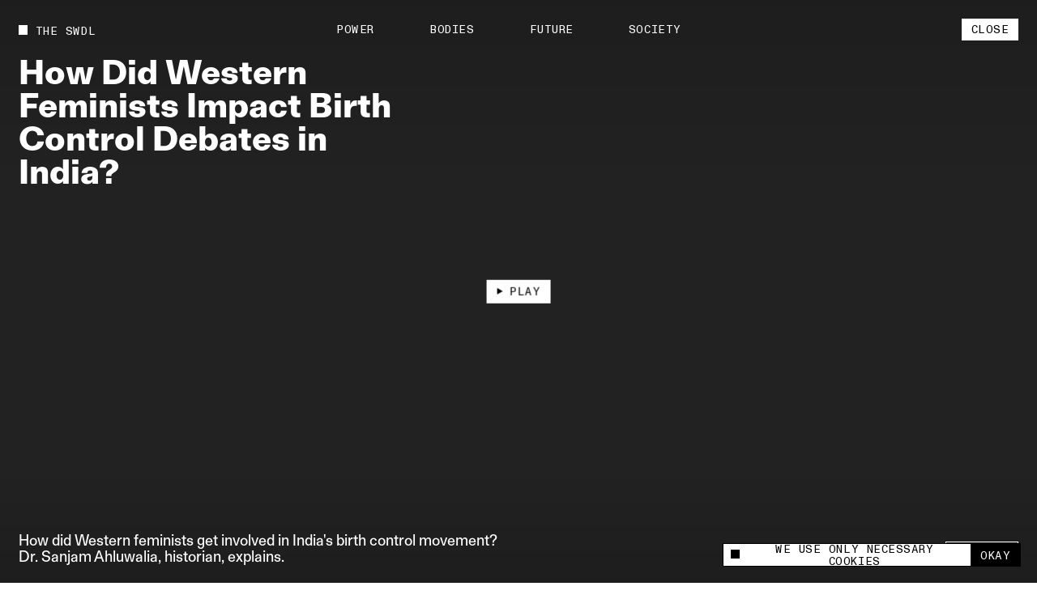

--- FILE ---
content_type: text/html; charset=utf-8
request_url: https://www.theswaddle.com/how-did-western-feminists-impact-birth-control-debates-in-india
body_size: 17816
content:
<!DOCTYPE html><html lang="en" style="overflow-y:scroll !important" class="__variable_d3f0c0 __variable_139e25"><head><meta charSet="utf-8"/><meta name="viewport" content="width=device-width"/><title>How Did Western Feminists Impact Birth Control Debates in India? | The Swaddle</title><meta property="og:site_name"/><meta name="twitter:site"/><meta name="google-site-verification" content="Yz4CVFnLsEq5gYxC6nI9hw6wPGVuEIn9Hh_Tx01OtLQ"/><meta name="facebook-domain-verification" content="2jci4bhnq5nc99njsee7viw3n7203s"/><meta property="og:url" content="https://www.theswaddle.com/how-did-western-feminists-impact-birth-control-debates-in-india"/><meta property="title" content="How Did Western Feminists Impact Birth Control Debates in India?"/><meta property="og:title" content="How Did Western Feminists Impact Birth Control Debates in India?"/><meta name="twitter:title" content="How Did Western Feminists Impact Birth Control Debates in India?"/><meta name="description" content="How did Western feminists get involved in India&#x27;s birth control movement? Dr. Sanjam Ahluwalia, historian, explains."/><meta name="og:description" content="How did Western feminists get involved in India&#x27;s birth control movement? Dr. Sanjam Ahluwalia, historian, explains."/><meta name="twitter:description" content="How did Western feminists get involved in India&#x27;s birth control movement? Dr. Sanjam Ahluwalia, historian, explains."/><meta property="og:image" content="https://cdn.sanity.io/images/68lp9qid/production/3d8c64817a0176d378812b483218432c1fd61dd3-1564x1970.png?rect=0,575,1564,821&amp;w=1200&amp;h=630"/><meta property="og:image:width" content="1200"/><meta property="og:image:height" content="630"/><meta name="twitter:image" content="https://cdn.sanity.io/images/68lp9qid/production/3d8c64817a0176d378812b483218432c1fd61dd3-1564x1970.png?rect=0,575,1564,821&amp;w=1200&amp;h=630"/><meta name="twitter:image:src" content="https://cdn.sanity.io/images/68lp9qid/production/3d8c64817a0176d378812b483218432c1fd61dd3-1564x1970.png?rect=0,575,1564,821&amp;w=1200&amp;h=630"/><meta name="twitter:image:tile_image:src" content="https://cdn.sanity.io/images/68lp9qid/production/3d8c64817a0176d378812b483218432c1fd61dd3-1564x1970.png?rect=0,575,1564,821&amp;w=1200&amp;h=630"/><meta name="twitter:card" content="summary_large_image"/><link rel="canonical" href="https://www.theswaddle.com/how-did-western-feminists-impact-birth-control-debates-in-india"/><link rel="apple-touch-icon" sizes="180x180" href="/apple-touch-icon.png"/><link rel="icon" type="image/png" sizes="32x32" href="/favicon-32x32.png"/><link rel="icon" type="image/png" sizes="16x16" href="/favicon-16x16.png"/><link rel="manifest" href="/site.webmanifest"/><meta name="msapplication-TileColor" content="#da532c"/><meta name="theme-color" content="#000"/><meta name="next-head-count" content="28"/><script>
            /**
            * ░██░    ▓█░  █▓    ░▓███▓░   ▒█▒    ▓█▒ ████████░   ▓█▒   ░▓█▒    ░████▓░░
            * ░███░   ██░  ██  ░▓█▓░░░██▓░ ▓█▓    ▓█▒ ░░░██░░░░   ▓█▒   ▓███░   ▒█▒░░▒██░
            * ░██▓█▓░ ██░  ██  ▓█░         ▓█▓▒▒▒▒▓█▒    ██       ▓█▒  ▒█▓░██░  ▒█░ ░░██░
            * ░██ ▒██░██░  ██  ▓█░ ░▓████░ ▓██▓▓▓▓██▒    ██       ▓█▒ ░██░ ▒█▓░ ▒█████▒░
            * ░▒▒  ░▒▓▒▒░  ▓▒  ░▒▒    ░▒▒░ ▒▓▒    ▒▓░    ▒▓  ▒▓▒░░▒▒░ ▒▓▓▓▓▓▓▓░ ░▒░ ░▒▒░
            * Site by https://nightjar.co 🥰
            * Get in touch: hello@nightjar.co
            **/
          </script><link rel="apple-touch-icon" sizes="180x180" href="/apple-touch-icon.png"/><link rel="manifest" href="/site.webmanifest"/><meta name="msapplication-TileColor" content="#ffc40d"/><meta name="theme-color" content="#ffffff"/><meta name="viewport" content="width=device-width, initial-scale=1, maximum-scale=1"/><link rel="preload" href="/_next/static/media/69e352460cfcef37-s.p.woff2" as="font" type="font/woff2" crossorigin="anonymous" data-next-font="size-adjust"/><link rel="preload" href="/_next/static/media/a47ab025de1ddd86-s.p.woff2" as="font" type="font/woff2" crossorigin="anonymous" data-next-font="size-adjust"/><link rel="preload" href="/_next/static/media/7f05c632042dc15e-s.p.woff2" as="font" type="font/woff2" crossorigin="anonymous" data-next-font="size-adjust"/><link rel="preload" href="/_next/static/media/0fa19a1f6f646d88-s.p.woff2" as="font" type="font/woff2" crossorigin="anonymous" data-next-font="size-adjust"/><link rel="preload" href="/_next/static/media/54d77394cd44c2bf-s.p.woff2" as="font" type="font/woff2" crossorigin="anonymous" data-next-font="size-adjust"/><link rel="preload" href="/_next/static/css/a8f20230ae3f4277.css" as="style"/><link rel="stylesheet" href="/_next/static/css/a8f20230ae3f4277.css" data-n-g=""/><noscript data-n-css=""></noscript><script defer="" nomodule="" src="/_next/static/chunks/polyfills-c67a75d1b6f99dc8.js"></script><script src="/_next/static/chunks/webpack-84aeca09f4fc47c2.js" defer=""></script><script src="/_next/static/chunks/framework-2c79e2a64abdb08b.js" defer=""></script><script src="/_next/static/chunks/main-02a20abbe867f7c3.js" defer=""></script><script src="/_next/static/chunks/pages/_app-160a8e1190b42998.js" defer=""></script><script src="/_next/static/chunks/94726e6d-9c6c54111a6b089f.js" defer=""></script><script src="/_next/static/chunks/151-482bd7cac4e8660c.js" defer=""></script><script src="/_next/static/chunks/970-7e76b5f3fce6a13a.js" defer=""></script><script src="/_next/static/chunks/989-436e11c54e5cf25a.js" defer=""></script><script src="/_next/static/chunks/pages/%5B%5B...slug%5D%5D-5f69f1c9112fff99.js" defer=""></script><script src="/_next/static/I820SOHMDnH_OQYj0Ht_T/_buildManifest.js" defer=""></script><script src="/_next/static/I820SOHMDnH_OQYj0Ht_T/_ssgManifest.js" defer=""></script></head><body><script>
              history.scrollRestoration = "manual";

              if('virtualKeyboard' in navigator) {
                navigator.virtualKeyboard.overlaysContent = true;
              }
              
              var scrollbarWidth = window.innerWidth - document.documentElement.clientWidth;
              document.documentElement.style.setProperty (
                '--scrollbarWidth',
                scrollbarWidth + 'px'
              );
              function calculateVh() {
                var vh = window.innerHeight * 0.01;
                document.documentElement.style.setProperty('--vh', vh + 'px');
              }
              calculateVh();
              window.addEventListener('orientationchange', calculateVh);
              </script><div id="__next"><main id="main" class="__variable_d3f0c0 __variable_139e25"><div id="cursor" class="z-cursor pointer-events-none fixed top-0 left-0"></div><div class="text-black px-4 py-4 bg-yellow z-cursor flex flex-col gap-4 absolute opacity-0"><span class="font-mono uppercase leading-[1.125] text-[1.2rem] tracking-[0.04em]">share</span><div class="flex gap-[3.2rem] items-center"><a target="_blank" rel="noopener noreferrer nofollow" class="hover:opacity-50 transition-opacity ease-out-expo" href="https://twitter.com/intent/tweet?text=undefined%0D%0A%0D%0Aundefined"><svg width="15" height="12" viewBox="0 0 15 12" fill="none" xmlns="http://www.w3.org/2000/svg"><path fill-rule="evenodd" clip-rule="evenodd" d="M4.7174 12C10.378 12 13.4736 7.38368 13.4736 3.38079C13.4736 3.2496 13.4708 3.11903 13.4648 2.98916C14.0656 2.56159 14.5879 2.02809 15 1.42063C14.4486 1.66171 13.8552 1.82426 13.2327 1.89752C13.868 1.52254 14.3558 0.929094 14.5859 0.221734C13.9912 0.568754 13.3328 0.821149 12.6319 0.957054C12.0703 0.368257 11.2705 0 10.3854 0C8.68577 0 7.30755 1.35666 7.30755 3.02912C7.30755 3.26688 7.33455 3.49804 7.3874 3.71983C4.82974 3.59329 2.56168 2.38774 1.04406 0.554805C0.779489 1.00236 0.627255 1.52254 0.627255 2.07735C0.627255 3.1284 1.17057 4.05617 1.99672 4.59891C1.49196 4.58364 1.01764 4.44711 0.602872 4.21997C0.60217 4.2326 0.60217 4.24536 0.60217 4.25862C0.60217 5.72593 1.66315 6.95077 3.07117 7.22855C2.81272 7.29773 2.54068 7.33511 2.25996 7.33511C2.0617 7.33511 1.86887 7.31576 1.6814 7.28045C2.07319 8.48399 3.20923 9.35981 4.55636 9.3845C3.50291 10.1971 2.17602 10.6813 0.73417 10.6813C0.485808 10.6813 0.240894 10.6673 0 10.6393C1.36206 11.4985 2.97919 12 4.7174 12Z" fill="currentColor"></path></svg></a><a target="_blank" rel="noopener noreferrer nofollow" class="hover:opacity-50 transition-opacity ease-out-expo" href="https://www.linkedin.com/sharing/share-offsite/?url=undefined"><svg width="21" height="20" viewBox="0 0 21 20" fill="none" xmlns="http://www.w3.org/2000/svg"><path d="M5.1124 5.9975C6.11939 5.9975 6.93573 5.18116 6.93573 4.17416C6.93573 3.16716 6.11939 2.35083 5.1124 2.35083C4.1054 2.35083 3.28906 3.16716 3.28906 4.17416C3.28906 5.18116 4.1054 5.9975 5.1124 5.9975Z" fill="currentColor"></path><path d="M8.6574 7.37915V17.495H11.7982V12.4925C11.7982 11.1725 12.0466 9.89415 13.6832 9.89415C15.2974 9.89415 15.3174 11.4033 15.3174 12.5758V17.4958H18.4599V11.9483C18.4599 9.22332 17.8732 7.12915 14.6882 7.12915C13.1591 7.12915 12.1341 7.96832 11.7149 8.76248H11.6724V7.37915H8.6574ZM3.53906 7.37915H6.6849V17.495H3.53906V7.37915Z" fill="currentColor"></path></svg></a><a target="_blank" rel="noopener noreferrer nofollow" class="hover:opacity-50 transition-opacity ease-out-expo" href="mailto:?body=undefined%0D%0A%0D%0Aundefined"><svg width="21" height="20" viewBox="0 0 21 20" fill="none" xmlns="http://www.w3.org/2000/svg"><path d="M17.3621 7.79963L10.9616 11.8L4.56107 7.79963V6.1995L10.9616 10.1998L17.3621 6.1995V7.79963ZM17.3621 4.59937H4.56107C3.673 4.59937 2.96094 5.31142 2.96094 6.1995V15.8003C2.96094 16.2247 3.12952 16.6317 3.4296 16.9317C3.72969 17.2318 4.13669 17.4004 4.56107 17.4004H17.3621C17.7865 17.4004 18.1935 17.2318 18.4936 16.9317C18.7937 16.6317 18.9622 16.2247 18.9622 15.8003V6.1995C18.9622 5.77511 18.7937 5.36812 18.4936 5.06803C18.1935 4.76795 17.7865 4.59937 17.3621 4.59937Z" fill="currentColor"></path></svg></a><button class="hover:opacity-50 transition-opacity ease-out-expo"><svg width="16" height="16" viewBox="0 0 16 16" fill="none" xmlns="http://www.w3.org/2000/svg"><path d="M9.35581 8.03504C8.84387 7.52331 8.14966 7.23584 7.42581 7.23584C6.70197 7.23584 6.00775 7.52331 5.49581 8.03504L3.56519 9.96504C3.05324 10.477 2.76563 11.1713 2.76562 11.8953C2.76563 12.6194 3.05324 13.3137 3.56519 13.8257C4.07714 14.3376 4.77149 14.6252 5.4955 14.6252C6.21951 14.6252 6.91386 14.3376 7.42581 13.8257L8.39081 12.8607" stroke="currentColor" stroke-width="1.5" stroke-linecap="round" stroke-linejoin="round"></path><path d="M7.42969 9.96494C7.94163 10.4767 8.63584 10.7641 9.35969 10.7641C10.0835 10.7641 10.7777 10.4767 11.2897 9.96494L13.2203 8.03494C13.7323 7.52299 14.0199 6.82864 14.0199 6.10463C14.0199 5.38062 13.7323 4.68627 13.2203 4.17432C12.7084 3.66237 12.014 3.37476 11.29 3.37476C10.566 3.37476 9.87164 3.66237 9.35969 4.17432L8.39469 5.13932" stroke="currentColor" stroke-width="1.5" stroke-linecap="round" stroke-linejoin="round"></path></svg></button></div></div><div class="fixed bottom-0 left-0 w-full z-podcastPlayer h-[52px] bg-black translate-y-full"></div><header class="w-auto px-8 md:px-6 mx-auto z-floating-menu flex justify-between fixed pt-8 items-center md:pt-6 left-0 right-0 pointer-events-none"><div class="flex"><a style="opacity:0" class="mr-8 expand-hitbox text-black" href="/"><div><div class="inline-flex relative self-start transition-opacity duration-[2000ms] ease-out-expo max-w-full items-center whitespace-pre font-mono uppercase leading-[1.125] text-[1.2rem] tracking-[0.04em]"><div class="absolute w-[0.8em] h-[0.8em] bg-current mt-[-0.1em] pointer-events-none transition-colors"></div><span class="pl-[1.8rem] truncate">The Swdl</span></div></div></a><div id="stickyLeftMenu" style="opacity:0"></div></div><div class="absolute left-1/2 -translate-x-1/2"><ul class="flex md:hidden"><li class="js-submenu-item overflow-hidden relative font-mono uppercase leading-[1.125] text-[1.2rem] tracking-[0.04em]" style="opacity:0"><a class="mr-16 hover:opacity-50 pl-[1.6em] text-black [&amp;.is-active]:before:-translate-y-0 hover:before:-translate-y-0  before:transition-transform before:duration-500 before:ease-out-expo before:bg-current before:w-[0.8em] before:h-[0.8em] before:absolute before:left-0 before:top-[0.1em] before:-translate-y-[calc(100%+0.2em)]" href="/category/power">Power</a></li><li class="js-submenu-item overflow-hidden relative font-mono uppercase leading-[1.125] text-[1.2rem] tracking-[0.04em]" style="opacity:0"><a class="mr-16 hover:opacity-50 pl-[1.6em] text-black [&amp;.is-active]:before:-translate-y-0 hover:before:-translate-y-0  before:transition-transform before:duration-500 before:ease-out-expo before:bg-current before:w-[0.8em] before:h-[0.8em] before:absolute before:left-0 before:top-[0.1em] before:-translate-y-[calc(100%+0.2em)]" href="/category/bodies">Bodies</a></li><li class="js-submenu-item overflow-hidden relative font-mono uppercase leading-[1.125] text-[1.2rem] tracking-[0.04em]" style="opacity:0"><a class="mr-16 hover:opacity-50 pl-[1.6em] text-black [&amp;.is-active]:before:-translate-y-0 hover:before:-translate-y-0  before:transition-transform before:duration-500 before:ease-out-expo before:bg-current before:w-[0.8em] before:h-[0.8em] before:absolute before:left-0 before:top-[0.1em] before:-translate-y-[calc(100%+0.2em)]" href="/category/future">Future</a></li><li class="js-submenu-item overflow-hidden relative font-mono uppercase leading-[1.125] text-[1.2rem] tracking-[0.04em]" style="opacity:0"><a class="mr-16 hover:opacity-50 pl-[1.6em] text-black [&amp;.is-active]:before:-translate-y-0 hover:before:-translate-y-0  before:transition-transform before:duration-500 before:ease-out-expo before:bg-current before:w-[0.8em] before:h-[0.8em] before:absolute before:left-0 before:top-[0.1em] before:-translate-y-[calc(100%+0.2em)]" href="/category/society">Society</a></li></ul></div><div class="pointer-events-auto"><button class="font-mono uppercase leading-[1.125] text-[1.2rem] tracking-[0.04em] inline-flex justify-center border-current cursor-pointer transition-colors ease-out-expo border-foreground py-2 px-4 text-foreground bg-background hover:bg-foreground hover:text-background hover:border-foreground close-btn relative expand-hitbox" aria-label="close">Close</button></div></header><div class="fixed inset-0 z-menu -translate-y-full overscroll-contain w-[calc(74.99vw-1.5rem)] md:w-full left-[unset] right-0 translate-y-0 upMd:translate-x-full md:-translate-y-full text-white bg-black overflow-hidden"><div class="overflow-auto h-full absolute inset-0 z-menu-content md:block"><div data-lenis-prevent="true" class="h-full"><nav class="w-full px-8 md:px-6 mx-auto flex-grow h-full flex flex-col"><a class="pt-8 md:pt-6 mb-10 md:5 block w-fit" href="/"><div class=""><div class="inline-flex relative self-start transition-opacity duration-[2000ms] ease-out-expo max-w-full items-center whitespace-pre font-mono uppercase leading-[1.125] text-[1.2rem] tracking-[0.04em]"><div class="absolute w-[0.8em] h-[0.8em] bg-current mt-[-0.1em] pointer-events-none transition-colors" style="transition:none"></div><span class="pl-[1.8rem] truncate"><span class="font-mono uppercase leading-[1.125] text-[1.2rem] tracking-[0.04em]">The Swdl</span></span></div></div></a><div class="flex flex-col ml-[-0.3rem] md:min-h-0 pb-8"><ul class="[&amp;:not(:first-child)]:mt-16"><li class="font-bold text-[5.2rem] leading-none md:text-[4.2rem] relative overflow-hidden z-floating-menu"><a aria-label="Power" class="inline-block pb-[0.1em] mb-[-0.1em] transition-opacity duration-300 ease-out-expo" href="/category/power">Power</a></li><li class="font-bold text-[5.2rem] leading-none md:text-[4.2rem] relative overflow-hidden z-floating-menu"><a aria-label="Bodies" class="inline-block pb-[0.1em] mb-[-0.1em] transition-opacity duration-300 ease-out-expo" href="/category/bodies">Bodies</a></li><li class="font-bold text-[5.2rem] leading-none md:text-[4.2rem] relative overflow-hidden z-floating-menu"><a aria-label="Future" class="inline-block pb-[0.1em] mb-[-0.1em] transition-opacity duration-300 ease-out-expo" href="/category/future">Future</a></li><li class="font-bold text-[5.2rem] leading-none md:text-[4.2rem] relative overflow-hidden z-floating-menu"><a aria-label="Society" class="inline-block pb-[0.1em] mb-[-0.1em] transition-opacity duration-300 ease-out-expo" href="/category/society">Society</a></li></ul><ul class="[&amp;:not(:first-child)]:mt-16"><li class="font-bold text-[5.2rem] leading-none md:text-[4.2rem] relative overflow-hidden z-floating-menu"><a aria-label="Podcasts" class="inline-block pb-[0.1em] mb-[-0.1em] transition-opacity duration-300 ease-out-expo" href="/podcast-series">Podcasts</a></li><li class="font-bold text-[5.2rem] leading-none md:text-[4.2rem] relative overflow-hidden z-floating-menu"><a aria-label="Films" class="inline-block pb-[0.1em] mb-[-0.1em] transition-opacity duration-300 ease-out-expo" href="/films">Films</a></li></ul><ul class="[&amp;:not(:first-child)]:mt-16"><li class="font-bold text-[5.2rem] leading-none md:text-[4.2rem] relative overflow-hidden z-floating-menu"><a aria-label="In Perspective" class="inline-block pb-[0.1em] mb-[-0.1em] transition-opacity duration-300 ease-out-expo" href="/in-perspective">In Perspective</a></li></ul></div><div class="grid grid-cols-12 md:grid-cols-4 gap-8 pb-8 flex-grow items-end"><ul class="col-span-2"><li class="relative overflow-hidden z-floating-menu"><a aria-label="About us" class="inline-block pb-[0.1em] mb-[-0.1em] transition-opacity duration-300 ease-out-expo" href="/about"><span class="font-mono uppercase leading-[1.125] text-[1.2rem] tracking-[0.04em]">About us</span></a></li><li class="relative overflow-hidden z-floating-menu"><a aria-label="TS Media Kit" class="inline-block pb-[0.1em] mb-[-0.1em] transition-opacity duration-300 ease-out-expo" href="/ts-media"><span class="font-mono uppercase leading-[1.125] text-[1.2rem] tracking-[0.04em]">TS Media Kit</span></a></li><li class="relative overflow-hidden z-floating-menu"><a aria-label="Contact" class="inline-block pb-[0.1em] mb-[-0.1em] transition-opacity duration-300 ease-out-expo" href="/contact"><span class="font-mono uppercase leading-[1.125] text-[1.2rem] tracking-[0.04em]">Contact</span></a></li></ul><ul class="upMd:col-span-2"><li class="relative overflow-hidden z-floating-menu"><a href="https://www.instagram.com/theswaddle/" target="_blank" rel="noreferrer noopener " aria-label="Instagram" class="inline-block pb-[0.1em] mb-[-0.1em] transition-opacity duration-300 ease-out-expo"><span class="font-mono uppercase leading-[1.125] text-[1.2rem] tracking-[0.04em]">Instagram</span></a></li><li class="relative overflow-hidden z-floating-menu"><a href="https://www.youtube.com/c/theswaddletv" target="_blank" rel="noreferrer noopener " aria-label="YouTube" class="inline-block pb-[0.1em] mb-[-0.1em] transition-opacity duration-300 ease-out-expo"><span class="font-mono uppercase leading-[1.125] text-[1.2rem] tracking-[0.04em]">YouTube</span></a></li></ul></div><div class="absolute inset-0 overflow-hidden pointer-events-none md:!hidden"></div></nav></div></div></div><button class="fixed inset-0 bg-transparent z-menuShadow hidden"></button><div class="fixed w-[32rem] md:w-[32rem] bg-white flex items-center font-mono z-cookie bottom-7 right-7" style="opacity:0"><div class="absolute w-[32rem] md:w-full bottom-full bg-white font-sans text-center text-14 overflow-hidden -z-10" style="height:0"><div class="border border-black border-b-0 p-[1rem] text-left leading-[17px]">This site uses cookies to measure and improve your experience. </div></div><div class="border border-black w-full flex h-[2.5rem]"><button class="flex flex-1 px-3 items-center"><span class="flex items-center font-mono uppercase leading-[1.125] text-[1.2rem] tracking-[0.04em]"><div class="w-[0.8em] h-[0.8em] bg-current mt-[-0.1em] pointer-events-none transition-colors mr-[8px]"></div>We use only necessary cookies</span></button><button class="expand-hitbox bg-black text-white px-[1rem] hover:bg-white hover:text-black border-l border-black"><span class="font-mono uppercase leading-[1.125] text-[1.2rem] tracking-[0.04em]">okay</span></button></div></div><div class="search-overlay fixed inset-0 z-overlay overflow-hidden translate-y-full invisible bg-background text-foreground background-color-provider"><div class="h-full absolute inset-0"><div class="overflow-auto h-full absolute inset-0"><div data-lenis-prevent="true"><div class="scroll-content"><section class="w-auto mb-20 md:mb-16 px-8 md:px-6 mx-auto pt-[36rem] md:pt-[18rem]"><section class="w-auto grid grid-cols-12 md:grid-cols-4 gap-8 items-center py-4 bg-background relative z-1 md:flex md:flex-col-reverse md:items-start"></section><div class=""></div></section></div></div></div><div class="header absolute top-0 left-0 w-screen-without-scrollbar bg-background z-1"><div class="relative px-8 pt-8 md:px-6"><div class=""><div class="inline-flex relative self-start transition-opacity duration-[2000ms] ease-out-expo max-w-full items-center whitespace-pre font-mono uppercase leading-[1.125] text-[1.2rem] tracking-[0.04em]"><div class="absolute w-[0.8em] h-[0.8em] bg-current mt-[-0.1em] pointer-events-none transition-colors"></div><span class="pl-[1.8rem] truncate">Type to begin searching</span></div></div><form class="w-full"><div class="w-full relative border-b"><label for="search" class="sr-only">Search</label><input type="text" id="search" spellcheck="false" autoComplete="off" class="font-bold w-full text-[7.2rem] h-[8.2rem] bg-background placeholder-foreground !outline-none md:text-[3.6rem] md:h-[5.2rem]" value=""/><button type="button" class="absolute right-0 bottom-6 hover:opacity-50 md:hidden"><span class="font-mono uppercase leading-[1.125] text-[1.2rem] tracking-[0.04em]">Clear</span></button></div></form></div></div><button class="font-mono uppercase leading-[1.125] text-[1.2rem] tracking-[0.04em] inline-flex justify-center border-current cursor-pointer transition-colors ease-out-expo border-foreground py-2 px-4 text-background bg-foreground hover:bg-background hover:text-foreground hover:border-foreground expand-hitbox z-1 absolute top-[1.3rem] md:top-[1.9rem] right-[calc(2rem+var(--scrollbarWidth))]" aria-label="close">Close</button></div></div><div class="search-overlay fixed inset-0 z-overlay overflow-hidden translate-y-full invisible bg-background text-foreground background-color-provider"><div class="h-full absolute inset-0"><div class="overflow-auto h-full absolute inset-0"><div data-lenis-prevent="true"><div class="scroll-content"><section class="w-auto mb-20 md:mb-16 px-8 md:px-6 mx-auto pt-[36rem] md:pt-[18rem]"><section class="w-auto grid grid-cols-12 md:grid-cols-4 gap-8 items-center py-4 bg-background relative z-1 md:flex md:flex-col-reverse md:items-start"></section><div class=""></div></section></div></div></div><div class="header absolute top-0 left-0 w-screen-without-scrollbar bg-background z-1"><div class="relative px-8 pt-8 md:px-6"><div class=""><div class="inline-flex relative self-start transition-opacity duration-[2000ms] ease-out-expo max-w-full items-center whitespace-pre font-mono uppercase leading-[1.125] text-[1.2rem] tracking-[0.04em]"><div class="absolute w-[0.8em] h-[0.8em] bg-current mt-[-0.1em] pointer-events-none transition-colors"></div><span class="pl-[1.8rem] truncate">Type to begin searching</span></div></div><form class="w-full"><div class="w-full relative border-b"><label for="search-perspective" class="sr-only">Search</label><input type="text" id="search-perspective" spellcheck="false" autoComplete="off" class="font-bold w-full text-[7.2rem] h-[8.2rem] bg-background placeholder-foreground !outline-none md:text-[3.6rem] md:h-[5.2rem]" value=""/><button type="button" class="absolute right-0 bottom-6 hover:opacity-50 md:hidden"><span class="font-mono uppercase leading-[1.125] text-[1.2rem] tracking-[0.04em]">Clear</span></button></div></form></div></div><button class="font-mono uppercase leading-[1.125] text-[1.2rem] tracking-[0.04em] inline-flex justify-center border-current cursor-pointer transition-colors ease-out-expo border-foreground py-2 px-4 text-background bg-foreground hover:bg-background hover:text-foreground hover:border-foreground expand-hitbox z-1 absolute top-[1.3rem] md:top-[1.9rem] right-[calc(2rem+var(--scrollbarWidth))]" aria-label="close">Close</button></div></div><div id="dialog" class="dialog fixed left-0 right-0 top-0 translate-y-static-screen z-dialog"><div></div></div><div id="page-wrapper"><div id="page-content" class="z-pageContent relative overflow-hidden bg-background"><div class="bg-background text-foreground color-changer" style="--background:#242424;--foreground:#ffffff"><section class="w-auto relative min-h-screen pb-8 flex flex-col justify-between"><div class="absolute overflow-hidden inset-0"><div class="absolute inset-0 feature-gradient transition-opacity duration-500 opacity-50"></div><button class="font-mono uppercase leading-[1.125] text-[1.2rem] tracking-[0.04em] inline-flex justify-center border-current cursor-pointer transition-colors ease-out-expo border border-foreground py-2 px-4 js-hide-on-play col-start-1 whitespace-pre justify-self-start self-end items-center absolute left-1/2 top-1/2 -translate-x-1/2 -translate-y-1/2 z-10 bg-white text-black hover:bg-black hover:text-white" aria-label="Play"><svg class="pointer-events-none mr-3 w-[7px]" viewBox="0 0 6 7" fill="none" xmlns="http://www.w3.org/2000/svg"><path d="M6 3.50023L1.73996e-07 6.96434L4.76837e-07 0.0361326L6 3.50023Z" fill="currentColor"></path></svg>Play</button><div style="aspect-ratio:0.5625" class="w-[80%] max-h-full md:max-h-[70vh] h-[80%] max-w-[50vh] flex justify-center items-center relative top-1/2 left-1/2 -translate-x-1/2 -translate-y-1/2 md:items-start md:mt-[-8vh]"><video muted="" loop="" playsinline="" class="w-full h-full" style="aspect-ratio:0.5625;transform:scale(0.8);max-height:100%"></video></div></div><div class="w-auto px-8 md:px-6 mx-auto page-title !w-full js-hide-on-play col-span-4 upMd:max-w-[40vw] ml-0 pt-8 md:pt-6"><div class=""><h1 class="pt-16 font-body  text-[3.6rem] md:text-[2.4rem] leading-[1] font-bold md:!text-[3.2rem] md:!leading-[1] md:!font-bold"><div class="pre-splittext opacity-0 [&amp;_.split-line]:overflow-hidden [&amp;_.split-line]:pb-[0.12em] [&amp;_.split-line]:mb-[-0.12em]">How Did Western Feminists Impact Birth Control Debates in India?</div></h1></div></div><div class="w-full px-8 md:px-6 mx-auto js-hide-on-play relative grid grid-cols-12 gap-y-8 md:flex-col"><p class="col-start-1 col-span-4 mdLg:col-span-6 medium:col-span-8 md:col-span-full font-body  text-[1.6rem] leading-[1.1] md:text-[1.6rem]">How did Western feminists get involved in India&#x27;s birth control movement? Dr. Sanjam Ahluwalia, historian, explains.</p><div class="share-button relative col-span-2 flex self-end justify-end col-start-11 z-1 md:hidden"><div class="text-black z-cursor  opacity-0 absolute bottom-[calc(100%+0.2rem)]"><div class="flex flex-col gap-[0.2rem] items-end"><a href="https://www.twitter.com/share?url=null" target="_blank" rel="noreferrer noopener " class="font-mono uppercase leading-[1.125] text-[1.2rem] tracking-[0.04em] inline-flex justify-center border-current cursor-pointer transition-colors ease-out-expo border border-foreground py-2 px-4 text-background bg-foreground hover:bg-background hover:text-foreground hover:border-foreground whitespace-pre">X</a><a class="font-mono uppercase leading-[1.125] text-[1.2rem] tracking-[0.04em] inline-flex justify-center border-current cursor-pointer transition-colors ease-out-expo border border-foreground py-2 px-4 text-background bg-foreground hover:bg-background hover:text-foreground hover:border-foreground whitespace-pre" href="whatsapp://send%3Ftext=null">Whatsapp</a><a href="https://www.linkedin.com/sharing/share-offsite/?url=null" target="_blank" rel="noreferrer noopener " class="font-mono uppercase leading-[1.125] text-[1.2rem] tracking-[0.04em] inline-flex justify-center border-current cursor-pointer transition-colors ease-out-expo border border-foreground py-2 px-4 text-background bg-foreground hover:bg-background hover:text-foreground hover:border-foreground whitespace-pre">LinkedIn</a><button class="font-mono uppercase leading-[1.125] text-[1.2rem] tracking-[0.04em] inline-flex justify-center border-current cursor-pointer transition-colors ease-out-expo border border-foreground py-2 px-4 text-background bg-foreground hover:bg-background hover:text-foreground hover:border-foreground whitespace-pre">Link</button></div></div><button class="font-mono uppercase leading-[1.125] text-[1.2rem] tracking-[0.04em] inline-flex justify-center border-current cursor-pointer transition-colors ease-out-expo border border-foreground py-2 px-4 share-btn whitespace-pre hover:bg-white hover:text-black" aria-label="Share +">Share +</button></div></div></section></div><div class="bg-background text-foreground color-changer" style="--background:#ffffff;--foreground:#000"><div class="rich-text-slice share-tooltip pt-16 p pb-52"><div class="text-24 md:text-18 leading-[1.25] [&amp;&gt;.rich-content-inner&gt;*:not(.rich-content-full-width)]:col-start-4 [&amp;&gt;.rich-content-inner&gt;*:not(.rich-content-full-width)]:col-end-10 [&amp;&gt;.rich-content-inner&gt;*:not(.rich-content-full-width)]:lg:col-start-3 [&amp;&gt;.rich-content-inner&gt;*:not(.rich-content-full-width)]:lg:col-end-11 [&amp;&gt;.rich-content-inner&gt;*:not(.rich-content-full-width)]:md:col-start-1 [&amp;&gt;.rich-content-inner&gt;*:not(.rich-content-full-width)]:md:col-span-full [&amp;&gt;.rich-content-inner&gt;.rich-content-full-width]:col-span-full [&amp;&gt;.rich-content-inner&gt;p+p]:mt-[1.5em] [&amp;&gt;.rich-content-inner&gt;:not(.rich-content-slice)+.rich-content-slice]:mt-[10rem] [&amp;&gt;.rich-content-inner&gt;.rich-content-slice+:not(.rich-content-slide)]:mt-[10rem]  [&amp;_h1]:text-[7.2rem] md:[&amp;_h1]:text-[4.4rem] [&amp;_h1]:tracking-[-0.02rem] [&amp;_h2]:text-[6.4rem] md:[&amp;_h2]:text-[4rem] [&amp;_h3]:text-[5.2rem] md:[&amp;_h3]:text-[3.2rem] [&amp;_h1]:tracking-[-0.02rem] [&amp;_h4]:text-[3.2rem] md:[&amp;_h4]:text-[2.4rem] [&amp;_h5]:text-[2.4rem] md:[&amp;_h5]:text-[1.8rem] [&amp;_h6]:text-[1.6rem] [&amp;_ol]:list-decimal [&amp;_ul]:list-disc [&amp;_ol]:ml-10 [&amp;_ul]:ml-10 [&amp;_ul]:mt-[1.5em] [&amp;_a]:font-normal [&amp;_a]:underline [&amp;_a:hover]:opacity-50 [&amp;_.heading-6]:mb-2 [&amp;_.heading]:font-bold [&amp;&gt;.rich-content-inner&gt;p+.heading]:mt-24 rich-content"><div class="rich-content-inner grid grid-cols-12 gap-8 gap-y-0 px-8 mx-auto md:grid-cols-4 md:px-6"><p>Credits:</p><p>Editor: Anahita Sachdev</p><p>Producer: Shrishti Malhotra</p><p>Executive Producer: Karla Bookman</p><p><br/></p></div></div></div></div><section class="w-auto px-8 md:px-6 mx-auto mb-[17.5rem] border-t md:mb-[16.6rem]"><div class="col-start-1 col-end-13 pt-4 min-h-[21.8rem] flex-col flex items-start justify-center md:min-h-[12rem]"><h1 class="mb-4 font-body  text-[5.2rem] md:text-[3.6rem] tracking-[-0.02em] leading-[1] font-bold">Related Reels</h1></div><div class="col-span-12 slider flex"><div class="slide flex-shrink-0"><a class="flex flex-col w-full justify-between h-full" href="/how-did-ancient-indians-obsession-with-sons-allow-for-sex-outside-marriage"><div><div class="relative flex items-center bg-[#000] w-full aspect-[790/990] group overflow-hidden"><div></div><div class="inset-0 group-hover:opacity-0 transition-opacity duration-300 ease border border-offBlack absolute res-image w-full block overflow-hidden" style="background-color:#e0be9d"><div style="padding-top:125.47770700636943%"></div><picture><source srcSet="https://cdn.sanity.io/images/68lp9qid/production/efb686283873f0d0bce0ee093bf0b07cb52c3723-1570x1970.png/Screenshot%202023-09-13%20at%204.56.36%20PM.png?rect=1,0,1568,1970&amp;w=320&amp;h=402&amp;auto=format 320w,https://cdn.sanity.io/images/68lp9qid/production/efb686283873f0d0bce0ee093bf0b07cb52c3723-1570x1970.png/Screenshot%202023-09-13%20at%204.56.36%20PM.png?w=420&amp;h=527&amp;auto=format 420w,https://cdn.sanity.io/images/68lp9qid/production/efb686283873f0d0bce0ee093bf0b07cb52c3723-1570x1970.png/Screenshot%202023-09-13%20at%204.56.36%20PM.png?w=640&amp;h=803&amp;auto=format 640w,https://cdn.sanity.io/images/68lp9qid/production/efb686283873f0d0bce0ee093bf0b07cb52c3723-1570x1970.png/Screenshot%202023-09-13%20at%204.56.36%20PM.png?w=1024&amp;h=1285&amp;auto=format 1024w,https://cdn.sanity.io/images/68lp9qid/production/efb686283873f0d0bce0ee093bf0b07cb52c3723-1570x1970.png/Screenshot%202023-09-13%20at%204.56.36%20PM.png?w=1200&amp;h=1506&amp;auto=format 1200w"/><img src="https://cdn.sanity.io/images/68lp9qid/production/efb686283873f0d0bce0ee093bf0b07cb52c3723-1570x1970.png/Screenshot%202023-09-13%20at%204.56.36%20PM.png?rect=1,0,1568,1970&amp;w=320&amp;h=402&amp;auto=format" loading="lazy" class="opacity-0 absolute w-full h-full inset-0 object-cover" style="object-position:50% 50%"/></picture></div></div><div class="my-3"><div class="inline-flex relative self-start transition-opacity duration-[2000ms] ease-out-expo max-w-full items-center whitespace-pre font-mono uppercase leading-[1.125] text-[1.2rem] tracking-[0.04em]"><svg class="absolute w-[0.8em] h-[0.8em] mt-[-0.1em] pointer-events-none [&amp;_path]:fill-current" width="6" height="8" viewBox="0 0 6 8" fill="none" xmlns="http://www.w3.org/2000/svg"><path d="M6 4.00023L1.73996e-07 7.46434L4.76837e-07 0.536133L6 4.00023Z"></path></svg><span class="pl-[1.8rem] truncate"><span>Video</span><span class="pl-3">03:16</span></span></div></div><h1 class="font-body  text-[2.4rem] leading-[1] font-bold md:text-[1.6rem] md:leading-[1.2]">How Did Ancient India’s Obsession With Sons Allow For Sex Outside Marriage?</h1></div><span class="block opacity-60 mt-56 md:mt-28 font-mono uppercase leading-[1.125] text-[1.2rem] tracking-[0.04em]" tagStyle="title24">with: <!-- -->Smita Sahgal</span></a></div><div class="slide flex-shrink-0"><a class="flex flex-col w-full justify-between h-full" href="/what-makes-fire-a-landmark-moment-in-india-s-understanding-of-queerness"><div><div class="relative flex items-center bg-[#000] w-full aspect-[790/990] group overflow-hidden"><div></div><div class="inset-0 group-hover:opacity-0 transition-opacity duration-300 ease border border-offBlack absolute res-image w-full block overflow-hidden" style="background-color:#eaa45b"><div style="padding-top:124.84157160963244%"></div><picture><source srcSet="https://cdn.sanity.io/images/68lp9qid/production/98290efbc6da5971c00933b6761d865c6cade1b3-1578x1970.png/Screenshot%202023-09-13%20at%204.58.36%20PM.png?rect=0,1,1578,1968&amp;w=320&amp;h=399&amp;auto=format 320w,https://cdn.sanity.io/images/68lp9qid/production/98290efbc6da5971c00933b6761d865c6cade1b3-1578x1970.png/Screenshot%202023-09-13%20at%204.58.36%20PM.png?rect=0,1,1578,1969&amp;w=420&amp;h=524&amp;auto=format 420w,https://cdn.sanity.io/images/68lp9qid/production/98290efbc6da5971c00933b6761d865c6cade1b3-1578x1970.png/Screenshot%202023-09-13%20at%204.58.36%20PM.png?w=640&amp;h=799&amp;auto=format 640w,https://cdn.sanity.io/images/68lp9qid/production/98290efbc6da5971c00933b6761d865c6cade1b3-1578x1970.png/Screenshot%202023-09-13%20at%204.58.36%20PM.png?rect=0,1,1578,1969&amp;w=1024&amp;h=1278&amp;auto=format 1024w,https://cdn.sanity.io/images/68lp9qid/production/98290efbc6da5971c00933b6761d865c6cade1b3-1578x1970.png/Screenshot%202023-09-13%20at%204.58.36%20PM.png?w=1200&amp;h=1498&amp;auto=format 1200w"/><img src="https://cdn.sanity.io/images/68lp9qid/production/98290efbc6da5971c00933b6761d865c6cade1b3-1578x1970.png/Screenshot%202023-09-13%20at%204.58.36%20PM.png?rect=0,1,1578,1968&amp;w=320&amp;h=399&amp;auto=format" loading="lazy" class="opacity-0 absolute w-full h-full inset-0 object-cover" style="object-position:50% 50%"/></picture></div></div><div class="my-3"><div class="inline-flex relative self-start transition-opacity duration-[2000ms] ease-out-expo max-w-full items-center whitespace-pre font-mono uppercase leading-[1.125] text-[1.2rem] tracking-[0.04em]"><svg class="absolute w-[0.8em] h-[0.8em] mt-[-0.1em] pointer-events-none [&amp;_path]:fill-current" width="6" height="8" viewBox="0 0 6 8" fill="none" xmlns="http://www.w3.org/2000/svg"><path d="M6 4.00023L1.73996e-07 7.46434L4.76837e-07 0.536133L6 4.00023Z"></path></svg><span class="pl-[1.8rem] truncate"><span>Video</span><span class="pl-3">02:58</span></span></div></div><h1 class="font-body  text-[2.4rem] leading-[1] font-bold md:text-[1.6rem] md:leading-[1.2]">What Made Fire a Landmark Moment in India’s Understanding of Queerness?</h1></div><span class="block opacity-60 mt-56 md:mt-28 font-mono uppercase leading-[1.125] text-[1.2rem] tracking-[0.04em]" tagStyle="title24">with: <!-- -->Shohini Ghosh</span></a></div><div class="slide flex-shrink-0"><a class="flex flex-col w-full justify-between h-full" href="/what-led-to-the-debate-on-vulgarity-in-1990s-india-in-perspective"><div><div class="relative flex items-center bg-[#000] w-full aspect-[790/990] group overflow-hidden"><div></div><div class="inset-0 group-hover:opacity-0 transition-opacity duration-300 ease border border-offBlack absolute res-image w-full block overflow-hidden" style="background-color:#aae090"><div style="padding-top:124.84157160963244%"></div><picture><source srcSet="https://cdn.sanity.io/images/68lp9qid/production/18063733b9ba685e1e13481ff545a9bf14c0e896-1578x1970.png/Screenshot%202023-09-13%20at%204.59.12%20PM.png?rect=0,1,1578,1968&amp;w=320&amp;h=399&amp;auto=format 320w,https://cdn.sanity.io/images/68lp9qid/production/18063733b9ba685e1e13481ff545a9bf14c0e896-1578x1970.png/Screenshot%202023-09-13%20at%204.59.12%20PM.png?rect=0,1,1578,1969&amp;w=420&amp;h=524&amp;auto=format 420w,https://cdn.sanity.io/images/68lp9qid/production/18063733b9ba685e1e13481ff545a9bf14c0e896-1578x1970.png/Screenshot%202023-09-13%20at%204.59.12%20PM.png?w=640&amp;h=799&amp;auto=format 640w,https://cdn.sanity.io/images/68lp9qid/production/18063733b9ba685e1e13481ff545a9bf14c0e896-1578x1970.png/Screenshot%202023-09-13%20at%204.59.12%20PM.png?rect=0,1,1578,1969&amp;w=1024&amp;h=1278&amp;auto=format 1024w,https://cdn.sanity.io/images/68lp9qid/production/18063733b9ba685e1e13481ff545a9bf14c0e896-1578x1970.png/Screenshot%202023-09-13%20at%204.59.12%20PM.png?w=1200&amp;h=1498&amp;auto=format 1200w"/><img src="https://cdn.sanity.io/images/68lp9qid/production/18063733b9ba685e1e13481ff545a9bf14c0e896-1578x1970.png/Screenshot%202023-09-13%20at%204.59.12%20PM.png?rect=0,1,1578,1968&amp;w=320&amp;h=399&amp;auto=format" loading="lazy" class="opacity-0 absolute w-full h-full inset-0 object-cover" style="object-position:50% 50%"/></picture></div></div><div class="my-3"><div class="inline-flex relative self-start transition-opacity duration-[2000ms] ease-out-expo max-w-full items-center whitespace-pre font-mono uppercase leading-[1.125] text-[1.2rem] tracking-[0.04em]"><svg class="absolute w-[0.8em] h-[0.8em] mt-[-0.1em] pointer-events-none [&amp;_path]:fill-current" width="6" height="8" viewBox="0 0 6 8" fill="none" xmlns="http://www.w3.org/2000/svg"><path d="M6 4.00023L1.73996e-07 7.46434L4.76837e-07 0.536133L6 4.00023Z"></path></svg><span class="pl-[1.8rem] truncate"><span>Video</span><span class="pl-3">01:58</span></span></div></div><h1 class="font-body  text-[2.4rem] leading-[1] font-bold md:text-[1.6rem] md:leading-[1.2]">What Led to the Debate on Vulgarity in 1990s India?</h1></div><span class="block opacity-60 mt-56 md:mt-28 font-mono uppercase leading-[1.125] text-[1.2rem] tracking-[0.04em]" tagStyle="title24">with: <!-- -->Shohini Ghosh</span></a></div><div class="slide flex-shrink-0"><a class="flex flex-col w-full justify-between h-full" href="/how-did-savita-bhabhi-become-so-controversial"><div><div class="relative flex items-center bg-[#000] w-full aspect-[790/990] group overflow-hidden"><div></div><div class="inset-0 group-hover:opacity-0 transition-opacity duration-300 ease border border-offBlack absolute res-image w-full block overflow-hidden" style="background-color:#4f283b"><div style="padding-top:124.4949494949495%"></div><picture><source srcSet="https://cdn.sanity.io/images/68lp9qid/production/17f92859771de409a41167badc8b06f8e691d602-1584x1972.png/Screenshot%202023-09-13%20at%205.18.36%20PM.png?rect=0,1,1584,1970&amp;w=320&amp;h=398&amp;auto=format 320w,https://cdn.sanity.io/images/68lp9qid/production/17f92859771de409a41167badc8b06f8e691d602-1584x1972.png/Screenshot%202023-09-13%20at%205.18.36%20PM.png?w=420&amp;h=523&amp;auto=format 420w,https://cdn.sanity.io/images/68lp9qid/production/17f92859771de409a41167badc8b06f8e691d602-1584x1972.png/Screenshot%202023-09-13%20at%205.18.36%20PM.png?w=640&amp;h=797&amp;auto=format 640w,https://cdn.sanity.io/images/68lp9qid/production/17f92859771de409a41167badc8b06f8e691d602-1584x1972.png/Screenshot%202023-09-13%20at%205.18.36%20PM.png?w=1024&amp;h=1275&amp;auto=format 1024w,https://cdn.sanity.io/images/68lp9qid/production/17f92859771de409a41167badc8b06f8e691d602-1584x1972.png/Screenshot%202023-09-13%20at%205.18.36%20PM.png?w=1200&amp;h=1494&amp;auto=format 1200w"/><img src="https://cdn.sanity.io/images/68lp9qid/production/17f92859771de409a41167badc8b06f8e691d602-1584x1972.png/Screenshot%202023-09-13%20at%205.18.36%20PM.png?rect=0,1,1584,1970&amp;w=320&amp;h=398&amp;auto=format" loading="lazy" class="opacity-0 absolute w-full h-full inset-0 object-cover" style="object-position:50% 50%"/></picture></div></div><div class="my-3"><div class="inline-flex relative self-start transition-opacity duration-[2000ms] ease-out-expo max-w-full items-center whitespace-pre font-mono uppercase leading-[1.125] text-[1.2rem] tracking-[0.04em]"><svg class="absolute w-[0.8em] h-[0.8em] mt-[-0.1em] pointer-events-none [&amp;_path]:fill-current" width="6" height="8" viewBox="0 0 6 8" fill="none" xmlns="http://www.w3.org/2000/svg"><path d="M6 4.00023L1.73996e-07 7.46434L4.76837e-07 0.536133L6 4.00023Z"></path></svg><span class="pl-[1.8rem] truncate"><span>Video</span><span class="pl-3">02:49</span></span></div></div><h1 class="font-body  text-[2.4rem] leading-[1] font-bold md:text-[1.6rem] md:leading-[1.2]">How Did Savita Bhabhi Become So Controversial?</h1></div><span class="block opacity-60 mt-56 md:mt-28 font-mono uppercase leading-[1.125] text-[1.2rem] tracking-[0.04em]" tagStyle="title24">with: <!-- -->Shohini Ghosh</span></a></div><div class="slide flex-shrink-0"><a class="flex flex-col w-full justify-between h-full" href="/the-unique-history-of-hysteria-in-india-in-perspective"><div><div class="relative flex items-center bg-[#000] w-full aspect-[790/990] group overflow-hidden"><div></div><div class="inset-0 group-hover:opacity-0 transition-opacity duration-300 ease border border-offBlack absolute res-image w-full block overflow-hidden" style="background-color:#eda688"><div style="padding-top:124.30025445292621%"></div><picture><source srcSet="https://cdn.sanity.io/images/68lp9qid/production/02b53a3920bee8b963ab9125855e33f4c5b37d6d-1572x1954.png/Screenshot%202023-09-13%20at%205.20.10%20PM.png?rect=1,0,1571,1954&amp;w=320&amp;h=398&amp;auto=format 320w,https://cdn.sanity.io/images/68lp9qid/production/02b53a3920bee8b963ab9125855e33f4c5b37d6d-1572x1954.png/Screenshot%202023-09-13%20at%205.20.10%20PM.png?w=420&amp;h=522&amp;auto=format 420w,https://cdn.sanity.io/images/68lp9qid/production/02b53a3920bee8b963ab9125855e33f4c5b37d6d-1572x1954.png/Screenshot%202023-09-13%20at%205.20.10%20PM.png?rect=1,0,1571,1954&amp;w=640&amp;h=796&amp;auto=format 640w,https://cdn.sanity.io/images/68lp9qid/production/02b53a3920bee8b963ab9125855e33f4c5b37d6d-1572x1954.png/Screenshot%202023-09-13%20at%205.20.10%20PM.png?w=1024&amp;h=1273&amp;auto=format 1024w,https://cdn.sanity.io/images/68lp9qid/production/02b53a3920bee8b963ab9125855e33f4c5b37d6d-1572x1954.png/Screenshot%202023-09-13%20at%205.20.10%20PM.png?w=1200&amp;h=1492&amp;auto=format 1200w"/><img src="https://cdn.sanity.io/images/68lp9qid/production/02b53a3920bee8b963ab9125855e33f4c5b37d6d-1572x1954.png/Screenshot%202023-09-13%20at%205.20.10%20PM.png?rect=1,0,1571,1954&amp;w=320&amp;h=398&amp;auto=format" loading="lazy" class="opacity-0 absolute w-full h-full inset-0 object-cover" style="object-position:50% 50%"/></picture></div></div><div class="my-3"><div class="inline-flex relative self-start transition-opacity duration-[2000ms] ease-out-expo max-w-full items-center whitespace-pre font-mono uppercase leading-[1.125] text-[1.2rem] tracking-[0.04em]"><svg class="absolute w-[0.8em] h-[0.8em] mt-[-0.1em] pointer-events-none [&amp;_path]:fill-current" width="6" height="8" viewBox="0 0 6 8" fill="none" xmlns="http://www.w3.org/2000/svg"><path d="M6 4.00023L1.73996e-07 7.46434L4.76837e-07 0.536133L6 4.00023Z"></path></svg><span class="pl-[1.8rem] truncate"><span>Video</span><span class="pl-3">02:32</span></span></div></div><h1 class="font-body  text-[2.4rem] leading-[1] font-bold md:text-[1.6rem] md:leading-[1.2]">The Unique History of Hysteria in India</h1></div><span class="block opacity-60 mt-56 md:mt-28 font-mono uppercase leading-[1.125] text-[1.2rem] tracking-[0.04em]" tagStyle="title24">with: <!-- -->Sarah Pinto</span></a></div></div></section></div><div class="h-screen md:h-static-screen pointer-events-none opacity-0"></div><footer class="bg-foreground text-background overflow-hidden fixed bottom-0 left-0 right-0 h-screen md:h-static-screen pt-8 pb-5 flex flex-col justify-between footer"><div class="w-full grid grid-cols-12 md:grid-cols-4 gap-8 px-8 md:px-6 mx-auto"><ul class="col-span-3 md:col-span-2"><li><a class="text-24 font-bold leading-none mb-1 hover:opacity-50" href="/category/future">Future</a></li><li><a class="text-24 font-bold leading-none mb-1 hover:opacity-50" href="/category/bodies">Bodies</a></li><li><a class="text-24 font-bold leading-none mb-1 hover:opacity-50" href="/category/society">Society</a></li><li><a class="text-24 font-bold leading-none mb-1 hover:opacity-50" href="/category/power">Power</a></li></ul><ul class="col-span-3 md:col-span-2"><li><a class="text-24 font-bold leading-none mb-1 hover:opacity-50" href="/films">Films</a></li><li><a class="text-24 font-bold leading-none mb-1 hover:opacity-50" href="/podcast-series">Podcasts</a></li><li class="h-[1.4em]"></li><li><a class="text-24 font-bold leading-none mb-1 hover:opacity-50" href="/in-perspective">In Perspective</a></li></ul><ul class="col-span-3 md:col-span-2"><li><a class="text-24 font-bold leading-none mb-1 hover:opacity-50" href="/about">About us</a></li><li><a class="text-24 font-bold leading-none mb-1 hover:opacity-50" href="/contact">Contact</a></li><li><a class="text-24 font-bold leading-none mb-1 hover:opacity-50" href="/ts-media">TS Media Kit</a></li></ul><ul class="col-span-3 md:col-span-2"><li><a href="https://www.instagram.com/theswaddle/" target="_blank" rel="noreferrer noopener " class="text-24 font-bold leading-none mb-1 hover:opacity-50">Instagram</a></li><li><a href="https://www.youtube.com/c/theswaddletv" target="_blank" rel="noreferrer noopener " class="text-24 font-bold leading-none mb-1 hover:opacity-50">YouTube</a></li></ul></div><div class="mx-8 md:mx-6 md:grid md:grid-cols-2"><ul><li class=""><a class="mb-1 hover:opacity-50" href="/privacy-policy"><span class="font-mono uppercase leading-[1.125] text-[1.2rem] tracking-[0.04em]">Privacy Policy</span></a></li><li class=""><a class="mb-1 hover:opacity-50" href="/terms-of-use"><span class="font-mono uppercase leading-[1.125] text-[1.2rem] tracking-[0.04em]">Terms of Use</span></a></li><li class=""><a class="mb-1 hover:opacity-50" href="/ethics-statement"><span class="font-mono uppercase leading-[1.125] text-[1.2rem] tracking-[0.04em]">Ethics Statement</span></a></li></ul><ul><li class=""><span class="mb-1 upMd:hidden"><span class="font-mono uppercase leading-[1.125] text-[1.2rem] tracking-[0.04em]">© 2026 The Swaddle</span></span></li><li class=""><a class="mb-1 hover:opacity-50" href="/disclaimer"><span class="font-mono uppercase leading-[1.125] text-[1.2rem] tracking-[0.04em]">Disclaimer</span></a></li></ul></div><div class="flex flex-col md:flex-col-reverse"><svg width="100%" height="auto" viewBox="0 0 1400 206" fill="none" xmlns="http://www.w3.org/2000/svg" class="px-8 md:px-6"><g><path d="M413.806 181.353V24.0469L387.505 2.50488H534.041L544.311 49.5966H540.553L502.98 10.5205H437.102V89.1738H483.192L495.966 60.6181H499.724L513.751 124.743H509.994L483.192 97.4399H437.102V194.629H506.988L546.315 149.541H550.072L538.048 202.895H387.505L413.806 181.353Z" fill="currentColor"></path><path d="M200.641 181.353V24.0469L174.34 2.50488H250.238L223.936 24.0469V89.1738H316.617V24.0469L290.316 2.50488H366.464L340.163 24.0469V181.353L366.464 202.895H290.316L316.617 181.353V97.4399H223.936V181.353L250.238 202.895H174.34L200.641 181.353Z" fill="currentColor"></path><path d="M69.1347 181.353V10.5205H41.3305L3.75733 49.5966H0L10.27 2.50488H151.545L161.815 49.5966H158.058L120.234 10.5205H92.4301V181.353L118.731 202.895H42.8335L69.1347 181.353Z" fill="currentColor"></path></g><g><path d="M1272.25 181.353V24.0469L1245.95 2.50488H1321.85L1295.55 24.0469V194.629L1356.92 194.88L1396.24 149.541H1400L1388.23 202.895H1245.95L1272.25 181.353Z" fill="currentColor"></path><path d="M1083.35 24.0469V181.353L1057.05 202.895H1127.19C1148.89 202.895 1168.01 198.888 1184.55 190.872C1201.25 182.856 1214.19 171.334 1223.37 156.305C1232.72 141.108 1237.4 123.24 1237.4 102.7C1237.4 82.1601 1232.72 64.3755 1223.37 49.3462C1214.19 34.1499 1201.25 22.5439 1184.55 14.5283C1168.01 6.51269 1148.89 2.50488 1127.19 2.50488H1057.05L1083.35 24.0469ZM1170.02 183.858C1157.16 191.039 1142.05 194.629 1124.68 194.629H1106.64V10.5205H1124.43C1141.8 10.5205 1156.99 14.1943 1170.02 21.542C1183.04 28.8896 1193.06 39.4936 1200.08 53.354C1207.09 67.2143 1210.6 83.663 1210.6 102.7C1210.6 121.737 1207.09 138.186 1200.08 152.046C1193.06 165.907 1183.04 176.511 1170.02 183.858Z" fill="currentColor"></path><path d="M799.205 24.0469L773.906 2.50489H844.293L824.254 24.0469L873.6 163.318L905.794 70.1369L888.981 23.108L864.599 2.34674H934.986L914.947 23.8887H914.91L963.776 163.318L1011.87 24.0469L990.327 2.50489H1042.18L1020.64 24.0469L958.265 202.895H953.255L910.083 82.1344L868.089 202.895H863.079L799.205 24.0469Z" fill="currentColor"></path><path d="M713.39 205.4C696.023 205.4 678.489 199.806 660.788 188.618L642.502 202.895V124.242H646.259C654.776 142.945 662.625 157.557 669.805 168.078C676.986 178.598 684.167 186.113 691.347 190.621C698.528 194.963 706.376 197.134 714.893 197.134C723.076 197.134 730.256 195.297 736.435 191.623C742.781 187.783 747.54 182.773 750.713 176.594C754.053 170.248 755.723 163.736 755.723 157.056C755.723 147.871 753.301 140.106 748.458 133.761C743.616 127.248 736.769 122.071 727.918 118.23L686.588 100.696C677.236 96.8554 669.555 92.8476 663.543 88.6728C657.531 84.331 652.855 79.2377 649.516 73.393C646.343 67.3813 644.756 60.2006 644.756 51.851C644.756 41.6645 647.595 32.647 653.273 24.7983C659.118 16.9497 666.716 10.8545 676.067 6.5127C685.419 2.1709 695.272 0 705.625 0C717.148 0 729.171 2.92236 741.695 8.76709L754.971 2.50489L769.249 66.6298H765.492C755.138 51.2666 746.538 39.4936 739.691 31.311C732.845 22.9614 726.416 17.0332 720.404 13.5264C714.559 9.85253 708.213 8.01562 701.367 8.01562C694.353 8.01562 688.007 9.51855 682.33 12.5244C676.819 15.3633 672.477 19.3711 669.304 24.5478C666.298 29.7246 664.795 35.5693 664.795 42.082C664.795 49.2627 666.883 55.2744 671.058 60.1171C675.399 64.7929 682.246 69.1347 691.598 73.1425L732.928 90.6767C747.29 97.0224 757.977 104.454 764.991 112.97C772.171 121.487 775.762 132.508 775.762 146.035C775.762 157.056 773.09 167.076 767.746 176.093C762.402 185.111 754.971 192.291 745.453 197.635C736.101 202.812 725.414 205.4 713.39 205.4Z" fill="currentColor"></path></g></svg></div></footer></div></main></div><script id="__NEXT_DATA__" type="application/json">{"props":{"pageProps":{"data":{"page":{"_createdAt":"2023-07-13T04:17:25Z","_id":"a2d7a825-f554-40e3-b9c5-285c0aee1536","_rev":"9G1ke557B3leRtFPJvrZAN","_type":"page","_updatedAt":"2023-10-30T04:49:56Z","author":null,"category":{"_id":"130bbe1f-05b1-431b-ba6c-ea5f892e1aa6","_type":"perspectiveCategory","author":null,"category":null,"duration":null,"episodeNumber":null,"excerpt":null,"featuredImage":null,"kicker":null,"pageTheme":null,"pageType":null,"podcastQuote":null,"podcastUrl":null,"publishedDate":null,"slug":"bodies-and-sexuality","socialLinks":null,"tag":null,"title":"Bodies and Sexuality","videoShort":{"asset":null}},"excerpt":"How did Western feminists get involved in India's birth control movement? Dr. Sanjam Ahluwalia, historian, explains.","featuredImage":{"_type":"imageWithMeta","asset":{"_id":"image-3d8c64817a0176d378812b483218432c1fd61dd3-1564x1970-png","altText":null,"assetId":"3d8c64817a0176d378812b483218432c1fd61dd3","attribution":null,"caption":null,"crop":null,"extension":"png","hotspot":null,"metadata":{"dimensions":{"_type":"sanity.imageDimensions","aspectRatio":0.7939086294416243,"height":1970,"width":1564},"hasAlpha":true,"isOpaque":true,"palette":{"dominant":{"background":"#e5deb3","foreground":"#000"}}},"mimeType":"image/png","originalFilename":"Screenshot 2023-09-06 at 3.16.03 PM.png","overlayTint":null,"title":null,"url":"https://cdn.sanity.io/images/68lp9qid/production/3d8c64817a0176d378812b483218432c1fd61dd3-1564x1970.png"}},"footer":{"footerColor":"#000000","hideFooter":false},"lightMode":false,"orderRank":"0|10023c:","pageType":"in_perspective","professor":{"_id":"e07f2a7f-d2ca-4c3f-b3d0-d5de66614075","_type":"professor","author":null,"category":null,"duration":null,"episodeNumber":null,"excerpt":null,"featuredImage":null,"kicker":null,"name":"Sanjam Ahluwalia","pageTheme":null,"pageType":null,"podcastQuote":null,"podcastUrl":null,"publishedDate":null,"slug":"sanjam-ahluwalia","socialLinks":null,"tag":null,"title":null,"videoShort":{"asset":null}},"publishedDate":"2023-07-13T04:16:00.000Z","related":[{"_id":"9e387264-19fb-4460-9cbd-cb1de5c5531a","_type":"page","author":null,"category":{"_id":"130bbe1f-05b1-431b-ba6c-ea5f892e1aa6","_type":"perspectiveCategory","orderRank":"0|100008:","pageTheme":null,"parent":null,"slug":"bodies-and-sexuality","title":"Bodies and Sexuality"},"duration":null,"episodeNumber":null,"excerpt":"What was niyoga, the alternative reproductive method families used to produce male heirs in ancient India? Dr. Smita Sahgal, historian, explains.","featuredImage":{"_type":"imageWithMeta","asset":{"_id":"image-efb686283873f0d0bce0ee093bf0b07cb52c3723-1570x1970-png","altText":null,"assetId":"efb686283873f0d0bce0ee093bf0b07cb52c3723","attribution":null,"caption":null,"crop":null,"extension":"png","hotspot":null,"metadata":{"dimensions":{"_type":"sanity.imageDimensions","aspectRatio":0.7969543147208121,"height":1970,"width":1570},"hasAlpha":true,"isOpaque":true,"palette":{"dominant":{"background":"#e0be9d","foreground":"#000"}}},"mimeType":"image/png","originalFilename":"Screenshot 2023-09-13 at 4.56.36 PM.png","overlayTint":null,"title":null,"url":"https://cdn.sanity.io/images/68lp9qid/production/efb686283873f0d0bce0ee093bf0b07cb52c3723-1570x1970.png"}},"kicker":null,"pageTheme":null,"pageType":"in_perspective","podcastQuote":null,"podcastUrl":null,"professor":"Smita Sahgal","publishedDate":"2023-07-13T04:45:00.000Z","slug":"how-did-ancient-indians-obsession-with-sons-allow-for-sex-outside-marriage","socialLinks":null,"tag":{"_id":"1a20d620-e2c5-40b2-a3bd-c87b7b2f5329","_type":"tag","slug":"in-perspective","title":"in perspective"},"title":"How Did Ancient India’s Obsession With Sons Allow For Sex Outside Marriage?","videoShort":{"asset":{"_createdAt":"2023-09-18T07:42:02Z","_id":"30c4a751-3931-4554-9bb3-73f71766eb56","_rev":"k7mN5sv7sW9z9CoZSCKu9B","_type":"mux.videoAsset","_updatedAt":"2023-09-18T07:42:34Z","assetId":"vZv8Dv5Z7q800u9qglIj2w5hVGP18PlozcZLSXaHqVNc","data":{"aspect_ratio":"9:16","created_at":"1695022947","duration":196.905044,"encoding_tier":"smart","id":"vZv8Dv5Z7q800u9qglIj2w5hVGP18PlozcZLSXaHqVNc","master_access":"none","max_resolution_tier":"1080p","max_stored_frame_rate":23.976,"max_stored_resolution":"HD","mp4_support":"none","passthrough":"30c4a751-3931-4554-9bb3-73f71766eb56","playback_ids":[{"id":"dBpF2026vdpCv01NYzGBNoc4bpJx0069s02Xy4rdbsPDGfk","policy":"public"}],"resolution_tier":"1080p","status":"ready","tracks":[{"duration":196.863333,"id":"YHThVqoWaLavewRgfrJlgjqpjJritDzG00grxqqEexmI","max_frame_rate":23.976,"max_height":1920,"max_width":1080,"type":"video"},{"duration":196.863333,"id":"hLvtR00eM1knlVMwa5kYy101ixgf2aF00vEM51gj00ZFLIY","max_channel_layout":"stereo","max_channels":2,"type":"audio"}],"upload_id":"8LIiTCTt016kj5CO2h01gAqOQKUZA00GbR4jNCOvo00rMjY"},"playbackId":"dBpF2026vdpCv01NYzGBNoc4bpJx0069s02Xy4rdbsPDGfk","status":"ready","uploadId":"8LIiTCTt016kj5CO2h01gAqOQKUZA00GbR4jNCOvo00rMjY"}}},{"_id":"d72b1271-0261-4416-8695-2c2adcc6884e","_type":"page","author":null,"category":{"_id":"130bbe1f-05b1-431b-ba6c-ea5f892e1aa6","_type":"perspectiveCategory","orderRank":"0|100008:","pageTheme":null,"parent":null,"slug":"bodies-and-sexuality","title":"Bodies and Sexuality"},"duration":null,"episodeNumber":null,"excerpt":"Why was the release of Fire an important moment in Indian cinema? Shohini Ghosh, media scholar, explains.","featuredImage":{"_type":"imageWithMeta","asset":{"_id":"image-98290efbc6da5971c00933b6761d865c6cade1b3-1578x1970-png","altText":null,"assetId":"98290efbc6da5971c00933b6761d865c6cade1b3","attribution":null,"caption":null,"crop":null,"extension":"png","hotspot":null,"metadata":{"dimensions":{"_type":"sanity.imageDimensions","aspectRatio":0.8010152284263959,"height":1970,"width":1578},"hasAlpha":true,"isOpaque":true,"palette":{"dominant":{"background":"#eaa45b","foreground":"#000"}}},"mimeType":"image/png","originalFilename":"Screenshot 2023-09-13 at 4.58.36 PM.png","overlayTint":null,"title":null,"url":"https://cdn.sanity.io/images/68lp9qid/production/98290efbc6da5971c00933b6761d865c6cade1b3-1578x1970.png"}},"kicker":null,"pageTheme":null,"pageType":"in_perspective","podcastQuote":null,"podcastUrl":null,"professor":"Shohini Ghosh","publishedDate":"2023-07-13T04:43:00.000Z","slug":"what-makes-fire-a-landmark-moment-in-india-s-understanding-of-queerness","socialLinks":null,"tag":{"_id":"1a20d620-e2c5-40b2-a3bd-c87b7b2f5329","_type":"tag","slug":"in-perspective","title":"in perspective"},"title":"What Made Fire a Landmark Moment in India’s Understanding of Queerness?","videoShort":{"asset":{"_createdAt":"2023-09-18T07:40:57Z","_id":"4edfb06b-a362-48fb-913d-4a583c67becf","_rev":"rlxdF40JXjmIMqxqc1XFAv","_type":"mux.videoAsset","_updatedAt":"2023-09-18T07:41:12Z","assetId":"V4QZrn01orux31DDfKDQrs6Pq8AgwayWXlu2oOLDZmD4","data":{"aspect_ratio":"9:16","created_at":"1695022868","duration":178.344844,"encoding_tier":"smart","id":"V4QZrn01orux31DDfKDQrs6Pq8AgwayWXlu2oOLDZmD4","master_access":"none","max_resolution_tier":"1080p","max_stored_frame_rate":23.976,"max_stored_resolution":"HD","mp4_support":"none","passthrough":"4edfb06b-a362-48fb-913d-4a583c67becf","playback_ids":[{"id":"A2lznlngyyiWmdNsWzRzV9KFF2JC9oZEZ8j2SFbfcmg","policy":"public"}],"resolution_tier":"1080p","status":"ready","tracks":[{"duration":178.303125,"id":"PnGDfNYrlPEClqhFROmVGFNA02DOmRBeExsVVj3cK020000","max_frame_rate":23.976,"max_height":1920,"max_width":1080,"type":"video"},{"duration":178.303125,"id":"CiJpVzThEo2urcfa9EVsMI800jVLc2I2ofYD7BeHk2MY","max_channel_layout":"stereo","max_channels":2,"type":"audio"}],"upload_id":"8tHQNf01B02QPDdUuY01IJZbsgKb94TC2I9k5BiiEUBvN8"},"playbackId":"A2lznlngyyiWmdNsWzRzV9KFF2JC9oZEZ8j2SFbfcmg","status":"ready","uploadId":"8tHQNf01B02QPDdUuY01IJZbsgKb94TC2I9k5BiiEUBvN8"}}},{"_id":"eb8bd8d2-9512-484f-b618-050d0cc3a321","_type":"page","author":null,"category":{"_id":"130bbe1f-05b1-431b-ba6c-ea5f892e1aa6","_type":"perspectiveCategory","orderRank":"0|100008:","pageTheme":null,"parent":null,"slug":"bodies-and-sexuality","title":"Bodies and Sexuality"},"duration":null,"episodeNumber":null,"excerpt":"Why was there a moral panic over cinema in India in the 1990s? Shohini Ghosh, media scholar, explains.","featuredImage":{"_type":"imageWithMeta","asset":{"_id":"image-18063733b9ba685e1e13481ff545a9bf14c0e896-1578x1970-png","altText":null,"assetId":"18063733b9ba685e1e13481ff545a9bf14c0e896","attribution":null,"caption":null,"crop":null,"extension":"png","hotspot":null,"metadata":{"dimensions":{"_type":"sanity.imageDimensions","aspectRatio":0.8010152284263959,"height":1970,"width":1578},"hasAlpha":true,"isOpaque":true,"palette":{"dominant":{"background":"#aae090","foreground":"#000"}}},"mimeType":"image/png","originalFilename":"Screenshot 2023-09-13 at 4.59.12 PM.png","overlayTint":null,"title":null,"url":"https://cdn.sanity.io/images/68lp9qid/production/18063733b9ba685e1e13481ff545a9bf14c0e896-1578x1970.png"}},"kicker":null,"pageTheme":null,"pageType":"in_perspective","podcastQuote":null,"podcastUrl":null,"professor":"Shohini Ghosh","publishedDate":"2023-07-13T04:42:00.000Z","slug":"what-led-to-the-debate-on-vulgarity-in-1990s-india-in-perspective","socialLinks":null,"tag":{"_id":"1a20d620-e2c5-40b2-a3bd-c87b7b2f5329","_type":"tag","slug":"in-perspective","title":"in perspective"},"title":"What Led to the Debate on Vulgarity in 1990s India?","videoShort":{"asset":{"_createdAt":"2023-09-18T07:40:09Z","_id":"31d7f547-e93b-4458-99cc-097c6076d1bf","_rev":"k7mN5sv7sW9z9CoZSCKsNV","_type":"mux.videoAsset","_updatedAt":"2023-09-18T07:40:35Z","assetId":"HdQySMhhctD2DcU5F7eVdYS027PX1n3rQMkEdZxmO00AY","data":{"aspect_ratio":"9:16","created_at":"1695022826","duration":118.743633,"encoding_tier":"smart","id":"HdQySMhhctD2DcU5F7eVdYS027PX1n3rQMkEdZxmO00AY","master_access":"none","max_resolution_tier":"1080p","max_stored_frame_rate":23.976,"max_stored_resolution":"HD","mp4_support":"none","passthrough":"31d7f547-e93b-4458-99cc-097c6076d1bf","playback_ids":[{"id":"vS9p3GZM00VTvK2yivI02pIHthnFZX02My3hdw2naP4102w","policy":"public"}],"resolution_tier":"1080p","status":"ready","tracks":[{"duration":118.701917,"id":"ZOD00wSipFONBg4PHEQP8tNbWUbozYwmId9E9VDRPJFI","max_frame_rate":23.976,"max_height":1920,"max_width":1080,"type":"video"},{"duration":118.701917,"id":"Vj1ZQDme02qQdK3WDWCVxL5v7r92gMj5QBkEhDhlQ94s","max_channel_layout":"stereo","max_channels":2,"type":"audio"}],"upload_id":"oWK92Pz01Pya7WsQvTkJeVyYYCXgL81NP4Gco02HU5pcY"},"playbackId":"vS9p3GZM00VTvK2yivI02pIHthnFZX02My3hdw2naP4102w","status":"ready","uploadId":"oWK92Pz01Pya7WsQvTkJeVyYYCXgL81NP4Gco02HU5pcY"}}},{"_id":"7f2b31f0-3920-4ac5-aa96-1a881b3fb4f6","_type":"page","author":null,"category":{"_id":"130bbe1f-05b1-431b-ba6c-ea5f892e1aa6","_type":"perspectiveCategory","orderRank":"0|100008:","pageTheme":null,"parent":null,"slug":"bodies-and-sexuality","title":"Bodies and Sexuality"},"duration":null,"episodeNumber":null,"excerpt":"The character of Savita Bhabhi is transgressive in many ways. Shohini Ghosh, media scholar, explains.","featuredImage":{"_type":"imageWithMeta","asset":{"_id":"image-17f92859771de409a41167badc8b06f8e691d602-1584x1972-png","altText":null,"assetId":"17f92859771de409a41167badc8b06f8e691d602","attribution":null,"caption":null,"crop":null,"extension":"png","hotspot":null,"metadata":{"dimensions":{"_type":"sanity.imageDimensions","aspectRatio":0.8032454361054767,"height":1972,"width":1584},"hasAlpha":true,"isOpaque":true,"palette":{"dominant":{"background":"#4f283b","foreground":"#fff"}}},"mimeType":"image/png","originalFilename":"Screenshot 2023-09-13 at 5.18.36 PM.png","overlayTint":null,"title":null,"url":"https://cdn.sanity.io/images/68lp9qid/production/17f92859771de409a41167badc8b06f8e691d602-1584x1972.png"}},"kicker":null,"pageTheme":null,"pageType":"in_perspective","podcastQuote":null,"podcastUrl":null,"professor":"Shohini Ghosh","publishedDate":"2023-07-13T04:40:00.000Z","slug":"how-did-savita-bhabhi-become-so-controversial","socialLinks":null,"tag":{"_id":"1a20d620-e2c5-40b2-a3bd-c87b7b2f5329","_type":"tag","slug":"in-perspective","title":"in perspective"},"title":"How Did Savita Bhabhi Become So Controversial?","videoShort":{"asset":{"_createdAt":"2023-09-18T07:39:00Z","_id":"09ff93f0-a5bf-4b80-ba47-42ccee5e4a13","_rev":"KRogq17c2QHZX5Btsuagzc","_type":"mux.videoAsset","_updatedAt":"2023-09-18T07:39:25Z","assetId":"WdNjtDmsPYkaVpxWkjUhLN00xblQ2ZP1RP5x6tLH8YH00","data":{"aspect_ratio":"9:16","created_at":"1695022761","duration":169.669511,"encoding_tier":"smart","id":"WdNjtDmsPYkaVpxWkjUhLN00xblQ2ZP1RP5x6tLH8YH00","master_access":"none","max_resolution_tier":"1080p","max_stored_frame_rate":23.976,"max_stored_resolution":"HD","mp4_support":"none","passthrough":"09ff93f0-a5bf-4b80-ba47-42ccee5e4a13","playback_ids":[{"id":"M7Kj2vIBkFJ5OgHRyz438qbMlDZ5KN4tjFJD5OzSBCg","policy":"public"}],"resolution_tier":"1080p","status":"ready","tracks":[{"duration":169.627792,"id":"JJrz702tf02ZB01Zhlk8YwggB3dTDYQ0101NmJIwIkG5NIlM","max_frame_rate":23.976,"max_height":1920,"max_width":1080,"type":"video"},{"duration":169.627792,"id":"YE5pgrnoYzq3wetNdTtfsJSnzI017ME1dtyLI51H01dPg","max_channel_layout":"stereo","max_channels":2,"type":"audio"}],"upload_id":"00ln3j8MzTpOlfg2k6mFdeouxTWGt7r402pYHRylRct58"},"playbackId":"M7Kj2vIBkFJ5OgHRyz438qbMlDZ5KN4tjFJD5OzSBCg","status":"ready","uploadId":"00ln3j8MzTpOlfg2k6mFdeouxTWGt7r402pYHRylRct58"}}},{"_id":"181d1073-066f-4f9b-8d2f-f4f1637ec3a7","_type":"page","author":null,"category":{"_id":"130bbe1f-05b1-431b-ba6c-ea5f892e1aa6","_type":"perspectiveCategory","orderRank":"0|100008:","pageTheme":null,"parent":null,"slug":"bodies-and-sexuality","title":"Bodies and Sexuality"},"duration":null,"episodeNumber":null,"excerpt":"How did hysteria become gendered in India? Dr. Sarah Pinto, anthropologist at Tufts University, takes us through a brief history of hysteria in India. ","featuredImage":{"_type":"imageWithMeta","asset":{"_id":"image-02b53a3920bee8b963ab9125855e33f4c5b37d6d-1572x1954-png","altText":null,"assetId":"02b53a3920bee8b963ab9125855e33f4c5b37d6d","attribution":null,"caption":null,"crop":null,"extension":"png","hotspot":null,"metadata":{"dimensions":{"_type":"sanity.imageDimensions","aspectRatio":0.804503582395087,"height":1954,"width":1572},"hasAlpha":true,"isOpaque":true,"palette":{"dominant":{"background":"#eda688","foreground":"#000"}}},"mimeType":"image/png","originalFilename":"Screenshot 2023-09-13 at 5.20.10 PM.png","overlayTint":null,"title":null,"url":"https://cdn.sanity.io/images/68lp9qid/production/02b53a3920bee8b963ab9125855e33f4c5b37d6d-1572x1954.png"}},"kicker":null,"pageTheme":null,"pageType":"in_perspective","podcastQuote":null,"podcastUrl":null,"professor":"Sarah Pinto","publishedDate":"2023-07-13T04:39:00.000Z","slug":"the-unique-history-of-hysteria-in-india-in-perspective","socialLinks":null,"tag":{"_id":"1a20d620-e2c5-40b2-a3bd-c87b7b2f5329","_type":"tag","slug":"in-perspective","title":"in perspective"},"title":"The Unique History of Hysteria in India","videoShort":{"asset":{"_createdAt":"2023-09-18T07:38:23Z","_id":"e9c536b1-8697-40c8-9964-dbb5286edc0f","_rev":"rlxdF40JXjmIMqxqc1XDs3","_type":"mux.videoAsset","_updatedAt":"2023-09-18T07:38:49Z","assetId":"JzdN6faTAz4fdO5kQJbj02f6zmvdmY69W102Kr9cYHpOU","data":{"aspect_ratio":"9:16","created_at":"1695022723","duration":152.777633,"encoding_tier":"smart","id":"JzdN6faTAz4fdO5kQJbj02f6zmvdmY69W102Kr9cYHpOU","master_access":"none","max_resolution_tier":"1080p","max_stored_frame_rate":23.976,"max_stored_resolution":"HD","mp4_support":"none","passthrough":"e9c536b1-8697-40c8-9964-dbb5286edc0f","playback_ids":[{"id":"yX02c6E9yLETDuNK8v7N021Wqqv1dDND6NO00U1Ovo5EAk","policy":"public"}],"resolution_tier":"1080p","status":"ready","tracks":[{"duration":152.735917,"id":"pWZhbR00lYLWAbeRXJGpDVUoZJzVbzQCKpPMxDm4qxQU","max_frame_rate":23.976,"max_height":1920,"max_width":1080,"type":"video"},{"duration":152.735917,"id":"6GOn7Clv5i4r95CvJNvSxHz3HFSrrNF81gbsza2X02uY","max_channel_layout":"stereo","max_channels":2,"type":"audio"}],"upload_id":"OQ9XcAiasaIJdsAfEDmJFxwZ2i6eT1GD02EMkSxaZEMo"},"playbackId":"yX02c6E9yLETDuNK8v7N021Wqqv1dDND6NO00U1Ovo5EAk","status":"ready","uploadId":"OQ9XcAiasaIJdsAfEDmJFxwZ2i6eT1GD02EMkSxaZEMo"}}}],"slices":[{"_key":"c5b4024b4c1c","_type":"richText","content":[{"_key":"f74bda9b5b2f","_type":"block","children":[{"_key":"4e127d90c26d0","_type":"span","marks":[],"text":"Credits:"}],"markDefs":[],"style":"normal"},{"_key":"ffc9d83695f9","_type":"block","children":[{"_key":"dce3e0bc0ede0","_type":"span","marks":[],"text":"Editor: Anahita Sachdev"}],"markDefs":[],"style":"normal"},{"_key":"6da50eb72c88","_type":"block","children":[{"_key":"12826c91016f0","_type":"span","marks":[],"text":"Producer: Shrishti Malhotra"}],"markDefs":[],"style":"normal"},{"_key":"87ca3704372d","_type":"block","children":[{"_key":"d32f544eca5c0","_type":"span","marks":[],"text":"Executive Producer: Karla Bookman"}],"markDefs":[],"style":"normal"},{"_key":"0ce73303f960","_type":"block","children":[{"_key":"ade86b763b910","_type":"span","marks":[],"text":"\n"}],"markDefs":[],"style":"normal"}],"paddingBottomSize":3,"paddingTopSize":1}],"slug":"how-did-western-feminists-impact-birth-control-debates-in-india","tags":[{"_id":"1a20d620-e2c5-40b2-a3bd-c87b7b2f5329","_type":"tag","author":null,"category":null,"duration":null,"episodeNumber":null,"excerpt":null,"featuredImage":null,"kicker":null,"pageTheme":null,"pageType":null,"podcastQuote":null,"podcastUrl":null,"publishedDate":null,"slug":"in-perspective","socialLinks":null,"tag":null,"title":"in perspective","videoShort":{"asset":null}},{"_id":"tag-44317","_type":"tag","author":null,"category":null,"duration":null,"episodeNumber":null,"excerpt":null,"featuredImage":null,"kicker":null,"pageTheme":null,"pageType":null,"podcastQuote":null,"podcastUrl":null,"publishedDate":null,"slug":"birth-control","socialLinks":null,"tag":null,"title":"birth control","videoShort":{"asset":null}},{"_id":"tag-113528","_type":"tag","author":null,"category":null,"duration":null,"episodeNumber":null,"excerpt":null,"featuredImage":null,"kicker":null,"pageTheme":null,"pageType":null,"podcastQuote":null,"podcastUrl":null,"publishedDate":null,"slug":"debate","socialLinks":null,"tag":null,"title":"debate","videoShort":{"asset":null}},{"_id":"tag-29072","_type":"tag","author":null,"category":null,"duration":null,"episodeNumber":null,"excerpt":null,"featuredImage":null,"kicker":null,"pageTheme":null,"pageType":null,"podcastQuote":null,"podcastUrl":null,"publishedDate":null,"slug":"india","socialLinks":null,"tag":null,"title":"India","videoShort":{"asset":null}},{"_id":"tag-20948","_type":"tag","author":null,"category":null,"duration":null,"episodeNumber":null,"excerpt":null,"featuredImage":null,"kicker":null,"pageTheme":null,"pageType":null,"podcastQuote":null,"podcastUrl":null,"publishedDate":null,"slug":"feminism","socialLinks":null,"tag":null,"title":"feminism","videoShort":{"asset":null}}],"title":"How Did Western Feminists Impact Birth Control Debates in India?","videoShort":{"_type":"mux.video","asset":{"_createdAt":"2023-09-18T07:16:49Z","_id":"95f83343-65fe-4f88-8451-6cb29488b411","_rev":"KRogq17c2QHZX5BtsuaSyG","_type":"mux.videoAsset","_updatedAt":"2023-09-18T07:17:14Z","assetId":"EHsfzuBsemROXKamm00A00PfREP00X01cgZIi00yRnmCBoO8","data":{"aspect_ratio":"9:16","created_at":"1695021430","duration":164.789633,"encoding_tier":"smart","id":"EHsfzuBsemROXKamm00A00PfREP00X01cgZIi00yRnmCBoO8","master_access":"none","max_resolution_tier":"1080p","max_stored_frame_rate":23.976,"max_stored_resolution":"HD","mp4_support":"none","passthrough":"95f83343-65fe-4f88-8451-6cb29488b411","playback_ids":[{"id":"02Aw7KR602xEa3Matod5004K5kolcatIVtXb00iycbMD00aU","policy":"public"}],"resolution_tier":"1080p","status":"ready","tracks":[{"duration":164.747917,"id":"9jbFcfr9ZA00KHsW1sjApdrFkRdl02rZeclEkVn00yEUfE","max_frame_rate":23.976,"max_height":1920,"max_width":1080,"type":"video"},{"duration":164.747917,"id":"Iycx7ohyrLRRQIF4cFPT2eCGMdyo6P22qZ6fafBt1hY","max_channel_layout":"stereo","max_channels":2,"type":"audio"}],"upload_id":"KyQHF69n00Ta8SYVzghg022mIxTEkSNqeTc6hbyXdyZ4Y"},"playbackId":"02Aw7KR602xEa3Matod5004K5kolcatIVtXb00iycbMD00aU","status":"ready","uploadId":"KyQHF69n00Ta8SYVzghg022mIxTEkSNqeTc6hbyXdyZ4Y"}}},"site":{"_createdAt":"2023-04-26T01:09:51Z","_id":"c36293ab-105f-43ee-b4f1-d611485b1f2b","_rev":"YwrP3ZL16zEyrsL8EccEIL","_type":"settings","_updatedAt":"2023-11-10T00:27:22Z","cookieMsg":"This site uses cookies to measure and improve your experience. ","copyright":"© {YEAR} The Swaddle","footerCopy":"We are an independent media company based in Mumbai, India. Through our digital magazine and social-first multimedia work, we tell stories that challenge established narratives.","footerLinks":[{"_key":"b26a86d5f5e31c2eb39fe09d1ffd29ad","_type":"footerLink","links":[{"_key":"c4a22cd2723a","_type":"link","linkType":"internal","page":{"_id":"52bac757-43d3-4d91-9f53-fd74df957169","_type":"category","author":null,"category":null,"duration":null,"episodeNumber":null,"excerpt":null,"featuredImage":null,"kicker":null,"pageTheme":"#fef539","pageType":null,"podcastQuote":null,"podcastUrl":null,"publishedDate":null,"slug":"future","socialLinks":null,"tag":null,"title":"Future","videoShort":{"asset":null}},"text":"Future"},{"_key":"b9b391521e7425c333ba85be33a90457","_type":"link","linkType":"internal","page":{"_id":"189eee8e-8067-4435-b336-53e67f16ab87","_type":"category","author":null,"category":null,"duration":null,"episodeNumber":null,"excerpt":null,"featuredImage":null,"kicker":null,"pageTheme":"#ffc2ff","pageType":null,"podcastQuote":null,"podcastUrl":null,"publishedDate":null,"slug":"bodies","socialLinks":null,"tag":null,"title":"Bodies","videoShort":{"asset":null}},"text":"Bodies"},{"_key":"6a7b158d37acb2f03fc60ca0964eff06","_type":"link","linkType":"internal","page":{"_id":"6ed6bf06-fe5c-4c0e-90b8-1c93b00a5816","_type":"category","author":null,"category":null,"duration":null,"episodeNumber":null,"excerpt":null,"featuredImage":null,"kicker":null,"pageTheme":"#a3dceb","pageType":null,"podcastQuote":null,"podcastUrl":null,"publishedDate":null,"slug":"society","socialLinks":null,"tag":null,"title":"Society","videoShort":{"asset":null}},"text":"Society"},{"_key":"5831976f996da5c387ea8e0da33b2cd6","_type":"link","linkType":"internal","page":{"_id":"d078757a-4215-4bb3-ae29-7011ed16c8f4","_type":"category","author":null,"category":null,"duration":null,"episodeNumber":null,"excerpt":null,"featuredImage":null,"kicker":null,"pageTheme":"#fc4337","pageType":null,"podcastQuote":null,"podcastUrl":null,"publishedDate":null,"slug":"power","socialLinks":null,"tag":null,"title":"Power","videoShort":{"asset":null}},"text":"Power"}]},{"_key":"d4a0acf36dbfd6d88bb372cda3fc3c29","_type":"footerLink","links":[{"_key":"c4a22cd2723a","_type":"link","linkType":"internal","page":{"_id":"23ddd722-9035-4e6b-a73a-a33ce179f063","_type":"page","author":null,"category":null,"duration":null,"episodeNumber":null,"excerpt":null,"featuredImage":null,"kicker":null,"pageTheme":"#000000","pageType":"page","podcastQuote":null,"podcastUrl":null,"publishedDate":null,"slug":"films","socialLinks":null,"tag":null,"title":"Films","videoShort":{"asset":null}},"text":"Films"},{"_key":"b9b391521e7425c333ba85be33a90457","_type":"link","linkType":"internal","page":{"_id":"9f3cf1d5-bad4-44b6-af32-4fa5a3c9e86b","_type":"page","author":null,"category":null,"duration":null,"episodeNumber":null,"excerpt":null,"featuredImage":null,"kicker":null,"pageTheme":"#ffffff","pageType":"page","podcastQuote":null,"podcastUrl":null,"publishedDate":null,"slug":"podcast-series","socialLinks":null,"tag":null,"title":"Podcast series","videoShort":{"asset":null}},"text":"Podcasts"},{"_key":"dc9fda145508","_type":"spacer","boolean":true},{"_key":"d583308291b4","_type":"link","linkType":"internal","page":{"_id":"9cc78c3e-8894-4fa7-b91e-74074c4d6ab8","_type":"page","author":null,"category":null,"duration":null,"episodeNumber":null,"excerpt":null,"featuredImage":null,"kicker":null,"pageTheme":null,"pageType":"page","podcastQuote":null,"podcastUrl":null,"publishedDate":null,"slug":"in-perspective","socialLinks":null,"tag":null,"title":"In Perspective","videoShort":{"asset":null}},"text":"In Perspective"}]},{"_key":"b2a70b8a7d01","_type":"footerLink","links":[{"_key":"c4a22cd2723a","_type":"link","linkType":"internal","page":{"_id":"1663ee4e-2c17-483c-9b37-9ad2006d0657","_type":"page","author":null,"category":null,"duration":null,"episodeNumber":null,"excerpt":null,"featuredImage":null,"kicker":null,"pageTheme":"#000000","pageType":"page","podcastQuote":null,"podcastUrl":null,"publishedDate":null,"slug":"about","socialLinks":null,"tag":null,"title":"About","videoShort":{"asset":null}},"text":"About us"},{"_key":"0c699d6bc6be789edb7fe9cd260777c6","_type":"link","linkType":"internal","page":{"_id":"c0026093-c71e-4ddc-9840-be83a6be7d01","_type":"page","author":null,"category":null,"duration":null,"episodeNumber":null,"excerpt":null,"featuredImage":null,"kicker":null,"pageTheme":"#ffffff","pageType":"page","podcastQuote":null,"podcastUrl":null,"publishedDate":null,"slug":"contact","socialLinks":null,"tag":null,"title":"Contact","videoShort":{"asset":null}},"text":"Contact"},{"_key":"b9b391521e7425c333ba85be33a90457","_type":"link","linkType":"internal","page":{"_id":"99fee78d-8475-489d-8dbb-bc81835a7247","_type":"page","author":null,"category":null,"duration":null,"episodeNumber":null,"excerpt":null,"featuredImage":null,"kicker":null,"pageTheme":"#ffffff","pageType":"page","podcastQuote":null,"podcastUrl":null,"publishedDate":null,"slug":"ts-media","socialLinks":null,"tag":null,"title":"TS Media","videoShort":{"asset":null}},"text":"TS Media Kit"}]}],"helpGuideText":"","homeHeroMessage":"An independent voice on the moments that matter.","mainMenuLinks":[{"_key":"f3eb5b4aa79b","_type":"linkBlock","links":[{"_key":"82220e65489c","_type":"link","image":{"_type":"imageWithMeta","alt":"fist punching down into a pile of newspapers on a purple background","asset":{"_id":"image-b18ed7cae55d973d2f10784f061b7274b5d6bae6-933x1080-png","altText":null,"assetId":"b18ed7cae55d973d2f10784f061b7274b5d6bae6","attribution":null,"caption":null,"crop":null,"extension":"png","hotspot":null,"metadata":{"dimensions":{"_type":"sanity.imageDimensions","aspectRatio":0.8638888888888889,"height":1080,"width":933},"hasAlpha":true,"isOpaque":true,"palette":{"dominant":{"background":"#9494fc","foreground":"#000"}}},"mimeType":"image/png","originalFilename":"Power.png","overlayTint":null,"title":null,"url":"https://cdn.sanity.io/images/68lp9qid/production/b18ed7cae55d973d2f10784f061b7274b5d6bae6-933x1080.png"}},"link":{"_type":"link","linkType":"internal","page":{"_id":"d078757a-4215-4bb3-ae29-7011ed16c8f4","_type":"category","author":null,"category":null,"duration":null,"episodeNumber":null,"excerpt":null,"featuredImage":null,"kicker":null,"pageTheme":"#fc4337","pageType":null,"podcastQuote":null,"podcastUrl":null,"publishedDate":null,"slug":"power","socialLinks":null,"tag":null,"title":"Power","videoShort":{"asset":null}},"text":"Power"},"showToolTip":true},{"_key":"48f035d93cc1c412821b5147975ad2cb","_type":"link","image":{"_type":"imageWithMeta","asset":{"_id":"image-11976b3ea5ee3d0fc0a6c239350f64f57f476258-933x1080-png","altText":null,"assetId":"11976b3ea5ee3d0fc0a6c239350f64f57f476258","attribution":null,"caption":null,"crop":null,"extension":"png","hotspot":null,"metadata":{"dimensions":{"_type":"sanity.imageDimensions","aspectRatio":0.8638888888888889,"height":1080,"width":933},"hasAlpha":true,"isOpaque":true,"palette":{"dominant":{"background":"#30c4da","foreground":"#000"}}},"mimeType":"image/png","originalFilename":"Bodies.png","overlayTint":null,"title":null,"url":"https://cdn.sanity.io/images/68lp9qid/production/11976b3ea5ee3d0fc0a6c239350f64f57f476258-933x1080.png"}},"link":{"_type":"link","linkType":"internal","page":{"_id":"189eee8e-8067-4435-b336-53e67f16ab87","_type":"category","author":null,"category":null,"duration":null,"episodeNumber":null,"excerpt":null,"featuredImage":null,"kicker":null,"pageTheme":"#ffc2ff","pageType":null,"podcastQuote":null,"podcastUrl":null,"publishedDate":null,"slug":"bodies","socialLinks":null,"tag":null,"title":"Bodies","videoShort":{"asset":null}},"text":"Bodies"},"showToolTip":true},{"_key":"6a1329e8acfed75f0bfacf4db2bd2f24","_type":"link","image":{"_type":"imageWithMeta","alt":"black and white image of a mans face behind yellow circles","asset":{"_id":"image-1db2fa965b91c5a1c1ba3cb64acf18a9dc11fd65-933x1080-png","altText":null,"assetId":"1db2fa965b91c5a1c1ba3cb64acf18a9dc11fd65","attribution":null,"caption":null,"crop":null,"extension":"png","hotspot":null,"metadata":{"dimensions":{"_type":"sanity.imageDimensions","aspectRatio":0.8638888888888889,"height":1080,"width":933},"hasAlpha":true,"isOpaque":true,"palette":{"dominant":{"background":"#d8d45e","foreground":"#000"}}},"mimeType":"image/png","originalFilename":"Future.png","overlayTint":null,"title":null,"url":"https://cdn.sanity.io/images/68lp9qid/production/1db2fa965b91c5a1c1ba3cb64acf18a9dc11fd65-933x1080.png"}},"link":{"_type":"link","linkType":"internal","page":{"_id":"52bac757-43d3-4d91-9f53-fd74df957169","_type":"category","author":null,"category":null,"duration":null,"episodeNumber":null,"excerpt":null,"featuredImage":null,"kicker":null,"pageTheme":"#fef539","pageType":null,"podcastQuote":null,"podcastUrl":null,"publishedDate":null,"slug":"future","socialLinks":null,"tag":null,"title":"Future","videoShort":{"asset":null}},"text":"Future"},"showToolTip":true},{"_key":"ed867dd8f403775e5c050c99804af2e3","_type":"link","image":{"_type":"imageWithMeta","alt":"a crowd of people with pink spots over their faces","asset":{"_id":"image-d5a737dfce8e9f8c5bc3925bef0df42f4ac833b5-933x1080-png","altText":null,"assetId":"d5a737dfce8e9f8c5bc3925bef0df42f4ac833b5","attribution":null,"caption":null,"crop":null,"extension":"png","hotspot":null,"metadata":{"dimensions":{"_type":"sanity.imageDimensions","aspectRatio":0.8638888888888889,"height":1080,"width":933},"hasAlpha":true,"isOpaque":true,"palette":{"dominant":{"background":"#fa60b9","foreground":"#000"}}},"mimeType":"image/png","originalFilename":"Society.png","overlayTint":null,"title":null,"url":"https://cdn.sanity.io/images/68lp9qid/production/d5a737dfce8e9f8c5bc3925bef0df42f4ac833b5-933x1080.png"}},"link":{"_type":"link","linkType":"internal","page":{"_id":"6ed6bf06-fe5c-4c0e-90b8-1c93b00a5816","_type":"category","author":null,"category":null,"duration":null,"episodeNumber":null,"excerpt":null,"featuredImage":null,"kicker":null,"pageTheme":"#a3dceb","pageType":null,"podcastQuote":null,"podcastUrl":null,"publishedDate":null,"slug":"society","socialLinks":null,"tag":null,"title":"Society","videoShort":{"asset":null}},"text":"Society"},"showToolTip":true}]},{"_key":"ec4bade081c1fc6ea37f155769936675","_type":"linkBlock","links":[{"_key":"d91c4a8a4070caae4e61046b79aa26e2","_type":"link","colour":"#000","image":{"_type":"imageWithMeta","asset":{"_id":"image-b2ad536db91ee59ad4c24416c2a98db52e36caeb-933x1080-png","altText":null,"assetId":"b2ad536db91ee59ad4c24416c2a98db52e36caeb","attribution":null,"caption":null,"crop":null,"extension":"png","hotspot":null,"metadata":{"dimensions":{"_type":"sanity.imageDimensions","aspectRatio":0.8638888888888889,"height":1080,"width":933},"hasAlpha":true,"isOpaque":true,"palette":{"dominant":{"background":"#c9c9c9","foreground":"#000"}}},"mimeType":"image/png","originalFilename":"Podcast.png","overlayTint":null,"title":null,"url":"https://cdn.sanity.io/images/68lp9qid/production/b2ad536db91ee59ad4c24416c2a98db52e36caeb-933x1080.png"}},"link":{"_type":"link","linkType":"internal","page":{"_id":"9f3cf1d5-bad4-44b6-af32-4fa5a3c9e86b","_type":"page","author":null,"category":null,"duration":null,"episodeNumber":null,"excerpt":null,"featuredImage":null,"kicker":null,"pageTheme":"#ffffff","pageType":"page","podcastQuote":null,"podcastUrl":null,"publishedDate":null,"slug":"podcast-series","socialLinks":null,"tag":null,"title":"Podcast series","videoShort":{"asset":null}},"text":"Podcasts"},"showToolTip":false},{"_key":"c8e027463a50ee23c0dd3b4ba5f1edd5","_type":"link","colour":"#000","image":{"_type":"imageWithMeta","asset":{"_id":"image-690f2447e2e65e665c0e51977ca9129c8927c60b-933x1080-png","altText":null,"assetId":"690f2447e2e65e665c0e51977ca9129c8927c60b","attribution":null,"caption":null,"crop":null,"extension":"png","hotspot":null,"metadata":{"dimensions":{"_type":"sanity.imageDimensions","aspectRatio":0.8638888888888889,"height":1080,"width":933},"hasAlpha":true,"isOpaque":true,"palette":{"dominant":{"background":"#dc2c23","foreground":"#fff"}}},"mimeType":"image/png","originalFilename":"Films.png","overlayTint":null,"title":null,"url":"https://cdn.sanity.io/images/68lp9qid/production/690f2447e2e65e665c0e51977ca9129c8927c60b-933x1080.png"}},"link":{"_type":"link","linkType":"internal","page":{"_id":"23ddd722-9035-4e6b-a73a-a33ce179f063","_type":"page","author":null,"category":null,"duration":null,"episodeNumber":null,"excerpt":null,"featuredImage":null,"kicker":null,"pageTheme":"#000000","pageType":"page","podcastQuote":null,"podcastUrl":null,"publishedDate":null,"slug":"films","socialLinks":null,"tag":null,"title":"Films","videoShort":{"asset":null}},"text":"Films"},"showToolTip":false}]},{"_key":"8719652c0efb7f327240afc572e93ed7","_type":"linkBlock","links":[{"_key":"7a651d3d25c0","_type":"link","colour":"#000","image":{"_type":"imageWithMeta","asset":{"_id":"image-45d2fffdd46030a18a3af524bce21ce8516b0af9-1400x1400-jpg","altText":null,"assetId":"45d2fffdd46030a18a3af524bce21ce8516b0af9","attribution":null,"caption":null,"crop":null,"extension":"jpg","hotspot":null,"metadata":{"dimensions":{"_type":"sanity.imageDimensions","aspectRatio":1,"height":1400,"width":1400},"hasAlpha":false,"isOpaque":true,"palette":{"dominant":{"background":"#7c7c7c","foreground":"#fff"}}},"mimeType":"image/jpeg","originalFilename":"IP Cover.jpeg","overlayTint":null,"title":null,"url":"https://cdn.sanity.io/images/68lp9qid/production/45d2fffdd46030a18a3af524bce21ce8516b0af9-1400x1400.jpg"}},"link":{"_type":"link","linkType":"internal","page":{"_id":"9cc78c3e-8894-4fa7-b91e-74074c4d6ab8","_type":"page","author":null,"category":null,"duration":null,"episodeNumber":null,"excerpt":null,"featuredImage":null,"kicker":null,"pageTheme":null,"pageType":"page","podcastQuote":null,"podcastUrl":null,"publishedDate":null,"slug":"in-perspective","socialLinks":null,"tag":null,"title":"In Perspective","videoShort":{"asset":null}},"text":"In Perspective"},"showToolTip":false}]},{"_key":"4a52ba3e7ca88aae558d8d78d8933274","_type":"linkBlock","links":[{"_key":"d91c4a8a4070caae4e61046b79aa26e2","_type":"link","colour":"#000","link":{"_type":"link","linkType":"internal","page":{"_id":"1663ee4e-2c17-483c-9b37-9ad2006d0657","_type":"page","author":null,"category":null,"duration":null,"episodeNumber":null,"excerpt":null,"featuredImage":null,"kicker":null,"pageTheme":"#000000","pageType":"page","podcastQuote":null,"podcastUrl":null,"publishedDate":null,"slug":"about","socialLinks":null,"tag":null,"title":"About","videoShort":{"asset":null}},"text":"About us"},"showToolTip":false},{"_key":"1646ac30d3df18aae3178c91d216b1fc","_type":"link","colour":"#000","link":{"_type":"link","linkType":"internal","page":{"_id":"99fee78d-8475-489d-8dbb-bc81835a7247","_type":"page","author":null,"category":null,"duration":null,"episodeNumber":null,"excerpt":null,"featuredImage":null,"kicker":null,"pageTheme":"#ffffff","pageType":"page","podcastQuote":null,"podcastUrl":null,"publishedDate":null,"slug":"ts-media","socialLinks":null,"tag":null,"title":"TS Media","videoShort":{"asset":null}},"text":"TS Media Kit"},"showToolTip":false},{"_key":"5771eebee9a110ad6e6019a2165ec8fa","_type":"link","colour":"#000","link":{"_type":"link","linkType":"internal","page":{"_id":"c0026093-c71e-4ddc-9840-be83a6be7d01","_type":"page","author":null,"category":null,"duration":null,"episodeNumber":null,"excerpt":null,"featuredImage":null,"kicker":null,"pageTheme":"#ffffff","pageType":"page","podcastQuote":null,"podcastUrl":null,"publishedDate":null,"slug":"contact","socialLinks":null,"tag":null,"title":"Contact","videoShort":{"asset":null}},"text":"Contact"},"showToolTip":true,"toolTipText":"get in touch"}]}],"secondaryFooterLinks":[{"_key":"16801a4d4d2c","_type":"footerLink","link":{"_type":"link","linkType":"internal","page":{"_id":"90f37074-468e-46ac-af1e-53c5c3bc0e2f","_type":"page","author":null,"category":null,"duration":null,"episodeNumber":null,"excerpt":null,"featuredImage":null,"kicker":null,"pageTheme":"#ffffff","pageType":"hygiene","podcastQuote":null,"podcastUrl":null,"publishedDate":null,"slug":"privacy-policy","socialLinks":null,"tag":null,"title":"Privacy Policy","videoShort":{"asset":null}},"text":"Privacy Policy"}},{"_key":"17aa541eaa44","_type":"footerLink","link":{"_type":"link","linkType":"internal","page":{"_id":"48134a0f-ed69-487e-b319-9eb36f0244a7","_type":"page","author":null,"category":null,"duration":null,"episodeNumber":null,"excerpt":null,"featuredImage":null,"kicker":null,"pageTheme":"#ffffff","pageType":"hygiene","podcastQuote":null,"podcastUrl":null,"publishedDate":null,"slug":"terms-of-use","socialLinks":null,"tag":null,"title":"Terms of Use","videoShort":{"asset":null}},"text":"Terms of Use"}},{"_key":"5e8af3499d08","_type":"footerLink","link":{"_type":"link","linkType":"internal","page":{"_id":"0e9cd233-1280-4697-9cf7-9322c428b389","_type":"page","author":null,"category":null,"duration":null,"episodeNumber":null,"excerpt":null,"featuredImage":null,"kicker":null,"pageTheme":null,"pageType":"hygiene","podcastQuote":null,"podcastUrl":null,"publishedDate":null,"slug":"ethics-statement","socialLinks":null,"tag":null,"title":"Ethics Statement","videoShort":{"asset":null}},"text":"Ethics Statement"}},{"_key":"9350ed55da92","_type":"footerLink","link":{"_type":"link","linkType":"internal","page":{"_id":"f4dac1b6-3f6b-44b2-bfaa-664c01db53a4","_type":"page","author":null,"category":null,"duration":null,"episodeNumber":null,"excerpt":null,"featuredImage":null,"kicker":null,"pageTheme":null,"pageType":"hygiene","podcastQuote":null,"podcastUrl":null,"publishedDate":null,"slug":"disclaimer","socialLinks":null,"tag":null,"title":"Disclaimer","videoShort":{"asset":null}},"text":"Disclaimer"}}],"siteUrl":"https://www.theswaddle.com","socialLinks":[{"_key":"d7ac28683176","_type":"socialLink","title":"Instagram","url":"https://www.instagram.com/theswaddle/"},{"_key":"b805b27cdaa4","_type":"socialLink","title":"YouTube","url":"https://www.youtube.com/c/theswaddletv"}],"socialLinksPrefix":"Follow us on","subscriptionCta":"Submit","subscriptionSuccessMessage":"Your are now subscribed to our newsletter!","subscriptionTitle":"Get the context you need. Subscribe to our weekly newsletter.","title":"The Swaddle","twitterLabel":"X"}},"isSiteModeTSStudio":false,"requireAuthentication":false,"preview":false},"__N_SSG":true},"page":"/[[...slug]]","query":{"slug":["how-did-western-feminists-impact-birth-control-debates-in-india"]},"buildId":"I820SOHMDnH_OQYj0Ht_T","isFallback":false,"gsp":true,"scriptLoader":[]}</script></body></html>